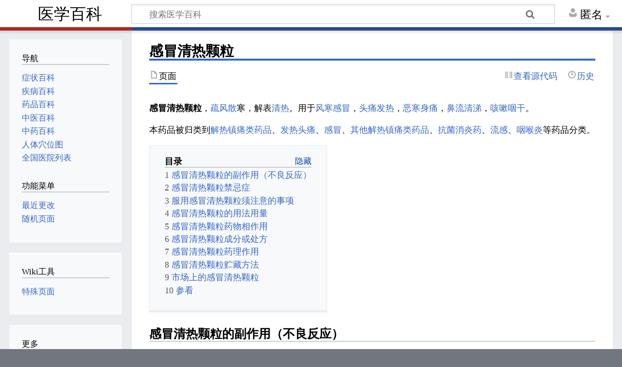

--- FILE ---
content_type: text/html; charset=UTF-8
request_url: https://www.yixue.com/%E6%84%9F%E5%86%92%E6%B8%85%E7%83%AD%E9%A2%97%E7%B2%92
body_size: 19296
content:
<!DOCTYPE html>
<html class="client-nojs" lang="zh-Hans-CN" dir="ltr">
<head>
<meta charset="UTF-8"/>
<title>感冒清热颗粒_感冒清热颗粒说明书_感冒清热颗粒的作用_感冒清热颗粒副作用_感冒清热颗粒是什么_医学百科 - 医学百科</title>
<script>document.documentElement.className="client-js";RLCONF={"wgBreakFrames":!1,"wgSeparatorTransformTable":["",""],"wgDigitTransformTable":["",""],"wgDefaultDateFormat":"zh","wgMonthNames":["","1月","2月","3月","4月","5月","6月","7月","8月","9月","10月","11月","12月"],"wgRequestId":"273178d213881b7951fed742","wgCSPNonce":!1,"wgCanonicalNamespace":"","wgCanonicalSpecialPageName":!1,"wgNamespaceNumber":0,"wgPageName":"感冒清热颗粒","wgTitle":"感冒清热颗粒","wgCurRevisionId":309298,"wgRevisionId":309298,"wgArticleId":40744,"wgIsArticle":!0,"wgIsRedirect":!1,"wgAction":"view","wgUserName":null,"wgUserGroups":["*"],"wgCategories":["调用重复模板参数的页面","药品","中国国家基本药物目录2018版入选药品"],"wgPageContentLanguage":"zh-cn","wgPageContentModel":"wikitext","wgRelevantPageName":"感冒清热颗粒","wgRelevantArticleId":40744,"wgIsProbablyEditable":!1,"wgRelevantPageIsProbablyEditable":!1,"wgRestrictionEdit":[],
"wgRestrictionMove":[],"wgMediaViewerOnClick":!0,"wgMediaViewerEnabledByDefault":!0,"wgVisualEditor":{"pageLanguageCode":"zh-Hans-CN","pageLanguageDir":"ltr","pageVariantFallbacks":"zh-cn"},"simpleBatchUploadMaxFilesPerBatch":{"*":1000},"wgEditSubmitButtonLabelPublish":!1};RLSTATE={"site.styles":"ready","noscript":"ready","user.styles":"ready","user":"ready","user.options":"loading","mediawiki.toc.styles":"ready","ext.visualEditor.desktopArticleTarget.noscript":"ready","mediawiki.skinning.content.externallinks":"ready","skins.timeless":"ready"};RLPAGEMODULES=["site","mediawiki.page.startup","mediawiki.page.ready","mediawiki.toc","ext.visualEditor.desktopArticleTarget.init","ext.visualEditor.targetLoader","skins.timeless.js","skins.timeless.mobile"];</script>
<script>(RLQ=window.RLQ||[]).push(function(){mw.loader.implement("user.options@1hzgi",function($,jQuery,require,module){/*@nomin*/mw.user.tokens.set({"patrolToken":"+\\","watchToken":"+\\","csrfToken":"+\\"});mw.user.options.set({"variant":"zh-cn"});
});});</script>
<link rel="stylesheet" href="/load.php?lang=zh-cn&amp;modules=ext.visualEditor.desktopArticleTarget.noscript%7Cmediawiki.skinning.content.externallinks%7Cmediawiki.toc.styles%7Cskins.timeless&amp;only=styles&amp;skin=timeless"/>
<script async="" src="/load.php?lang=zh-cn&amp;modules=startup&amp;only=scripts&amp;raw=1&amp;skin=timeless"></script>
<!--[if IE]><link rel="stylesheet" href="/skins/Timeless/resources/IE9fixes.css?ffe73" media="screen"/><![endif]-->
<meta name="ResourceLoaderDynamicStyles" content=""/>
<link rel="stylesheet" href="/load.php?lang=zh-cn&amp;modules=site.styles&amp;only=styles&amp;skin=timeless"/>
<meta name="generator" content="MediaWiki 1.35.1"/>
<meta name="keywords" content="感冒清热颗粒,感冒清热颗粒说明书,感冒清热颗粒作用,感冒清热颗粒副作用,感冒清热颗粒主治,药品,解热镇痛类药品,发热头痛,感冒,其他解热镇痛类药品,抗菌消炎药,流感,咽喉炎"/>
<meta name="description" content="医学百科感冒清热颗粒条目介绍感冒清热颗粒的功效作用，感冒清热颗粒的副作用和服用方法等。感冒清热颗粒，疏风散寒，解表清热。用于风寒感冒，头痛发热，恶寒身痛，鼻流清涕，咳..."/>
<meta name="viewport" content="width=device-width, initial-scale=1.0, user-scalable=yes, minimum-scale=0.25, maximum-scale=5.0"/>
<link rel="shortcut icon" href="/favicon.ico"/>
<link rel="search" type="application/opensearchdescription+xml" href="/opensearch_desc.php" title="医学百科 (zh-cn)"/>
<link rel="EditURI" type="application/rsd+xml" href="https://www.yixue.com/api.php?action=rsd"/>
<link rel="alternate" type="application/atom+xml" title="医学百科的Atom feed" href="/index.php?title=%E7%89%B9%E6%AE%8A:%E6%9C%80%E8%BF%91%E6%9B%B4%E6%94%B9&amp;feed=atom"/>
<!--[if lt IE 9]><script src="/resources/lib/html5shiv/html5shiv.js"></script><![endif]-->
</head>
<body class="mediawiki ltr sitedir-ltr mw-hide-empty-elt ns-0 ns-subject page-感冒清热颗粒 rootpage-感冒清热颗粒 skin-timeless action-view skin-vector-legacy"><div id="mw-wrapper"><div id="mw-header-container" class="ts-container"><div id="mw-header" class="ts-inner"><div id="user-tools"><div id="personal"><h2><span>匿名</span></h2><div id="personal-inner" class="dropdown"><div role="navigation" class="mw-portlet" id="p-personal" aria-labelledby="p-personal-label"><h3 id="p-personal-label" lang="zh-Hans-CN" dir="ltr">未登录</h3><div class="mw-portlet-body"><ul lang="zh-Hans-CN" dir="ltr"><li id="pt-login"><a href="/index.php?title=%E7%89%B9%E6%AE%8A:%E7%94%A8%E6%88%B7%E7%99%BB%E5%BD%95&amp;returnto=%E6%84%9F%E5%86%92%E6%B8%85%E7%83%AD%E9%A2%97%E7%B2%92" title="我们鼓励您登录；然而，这不是强制性的[o]" accesskey="o"><span>登录</span></a></li></ul></div></div></div></div></div><div id="p-logo-text" class="mw-portlet" role="banner"><a id="p-banner" class="mw-wiki-title" href="/">医学百科</a></div><div class="mw-portlet" id="p-search"><h3 lang="zh-Hans-CN" dir="ltr"><label for="searchInput">搜索</label></h3><form action="/index.php" id="searchform"><div id="simpleSearch"><div id="searchInput-container"><input type="search" name="search" placeholder="搜索医学百科" title="搜索医学百科[f]" accesskey="f" id="searchInput"/></div><input type="hidden" value="特殊:搜索" name="title"/><input type="submit" name="fulltext" value="搜索" title="搜索含这些文字的页面" id="mw-searchButton" class="searchButton mw-fallbackSearchButton"/><input type="submit" name="go" value="前往" title="若相同标题存在，则直接前往该页面" id="searchButton" class="searchButton"/></div></form></div></div><div class="visualClear"></div></div><div id="mw-header-hack" class="color-bar"><div class="color-middle-container"><div class="color-middle"></div></div><div class="color-left"></div><div class="color-right"></div></div><div id="mw-header-nav-hack"><div class="color-bar"><div class="color-middle-container"><div class="color-middle"></div></div><div class="color-left"></div><div class="color-right"></div></div></div><div id="menus-cover"></div><div id="mw-content-container" class="ts-container"><div id="mw-content-block" class="ts-inner"><div id="mw-content-wrapper"><div id="mw-content"><div id="content" class="mw-body" role="main"><div class="mw-indicators mw-body-content">
</div>
<h1 id="firstHeading" class="firstHeading">感冒清热颗粒</h1><div id="bodyContentOuter"><div id="siteSub">来自医学百科</div><div id="mw-page-header-links"><div role="navigation" class="mw-portlet tools-inline" id="p-namespaces" aria-labelledby="p-namespaces-label"><h3 id="p-namespaces-label" lang="zh-Hans-CN" dir="ltr">名字空间</h3><div class="mw-portlet-body"><ul lang="zh-Hans-CN" dir="ltr"><li id="ca-nstab-main" class="selected"><a href="/%E6%84%9F%E5%86%92%E6%B8%85%E7%83%AD%E9%A2%97%E7%B2%92" title="查看内容页面[c]" accesskey="c"><span>页面</span></a></li></ul></div></div><div role="navigation" class="mw-portlet tools-inline" id="p-more" aria-labelledby="p-more-label"><h3 id="p-more-label" lang="zh-Hans-CN" dir="ltr">更多</h3><div class="mw-portlet-body"><ul lang="zh-Hans-CN" dir="ltr"><li id="ca-more" class="dropdown-toggle"><span>更多</span></li><li id="ca-languages" class="dropdown-toggle"><span>语言</span></li></ul></div></div><div role="navigation" class="mw-portlet tools-inline" id="p-views" aria-labelledby="p-views-label"><h3 id="p-views-label" lang="zh-Hans-CN" dir="ltr">页面选项</h3><div class="mw-portlet-body"><ul lang="zh-Hans-CN" dir="ltr"><li id="ca-view" class="selected"><a href="/%E6%84%9F%E5%86%92%E6%B8%85%E7%83%AD%E9%A2%97%E7%B2%92"><span>Read</span></a></li><li id="ca-viewsource"><a href="/index.php?title=%E6%84%9F%E5%86%92%E6%B8%85%E7%83%AD%E9%A2%97%E7%B2%92&amp;action=edit" title="本页面受到保护。您可以查看其源代码[e]" accesskey="e"><span>查看源代码</span></a></li><li id="ca-history"><a href="/index.php?title=%E6%84%9F%E5%86%92%E6%B8%85%E7%83%AD%E9%A2%97%E7%B2%92&amp;action=history" title="本页面过去的版本[h]" accesskey="h"><span>历史</span></a></li></ul></div></div></div><div class="visualClear"></div><div class="mw-body-content" id="bodyContent"><div id="contentSub"></div><div id="mw-content-text" lang="zh-Hans-CN" dir="ltr" class="mw-content-ltr"><div class="mw-parser-output"><p><b>感冒清热颗粒</b>，<a href="/%E7%96%8F%E9%A3%8E%E6%95%A3" title="疏风散">疏风散</a>寒，解表<a href="/%E6%B8%85%E7%83%AD" title="清热">清热</a>。用于<a href="/%E9%A3%8E%E5%AF%92%E6%84%9F%E5%86%92" title="风寒感冒">风寒感冒</a>，<a href="/%E5%A4%B4%E7%97%9B" title="头痛">头痛</a><a href="/%E5%8F%91%E7%83%AD" title="发热">发热</a>，<a href="/%E6%81%B6%E5%AF%92" title="恶寒">恶寒</a><a href="/%E8%BA%AB%E7%97%9B" title="身痛">身痛</a>，<a href="/%E9%BC%BB%E6%B5%81%E6%B8%85%E6%B6%95" title="鼻流清涕">鼻流清涕</a>，<a href="/%E5%92%B3%E5%97%BD" title="咳嗽">咳嗽</a><a href="/%E5%92%BD%E5%B9%B2" title="咽干">咽干</a>。
</p><p>本药品被归类到<a href="/%E8%A7%A3%E7%83%AD%E9%95%87%E7%97%9B%E7%B1%BB%E8%8D%AF%E5%93%81%E5%88%97%E8%A1%A8" title="解热镇痛类药品列表">解热镇痛类药品</a>、<a href="/%E6%B2%BB%E7%96%97%E5%8F%91%E7%83%AD%E5%A4%B4%E7%97%9B%E7%9A%84%E8%8D%AF%E5%93%81%E5%88%97%E8%A1%A8" title="治疗发热头痛的药品列表">发热头痛</a>、<a href="/%E6%B2%BB%E7%96%97%E6%84%9F%E5%86%92%E7%9A%84%E8%8D%AF%E5%93%81%E5%88%97%E8%A1%A8" title="治疗感冒的药品列表">感冒</a>、<a href="/%E5%85%B6%E5%AE%83%E8%A7%A3%E7%83%AD%E9%95%87%E7%97%9B%E7%B1%BB%E8%8D%AF%E5%93%81%E5%88%97%E8%A1%A8" title="其它解热镇痛类药品列表">其他解热镇痛类药品</a>、<a href="/%E6%8A%97%E8%8F%8C%E6%B6%88%E7%82%8E%E7%B1%BB%E8%8D%AF%E5%93%81%E5%88%97%E8%A1%A8" title="抗菌消炎类药品列表">抗菌消炎药</a>、<a href="/%E6%B2%BB%E7%96%97%E6%B5%81%E6%84%9F%E7%9A%84%E8%8D%AF%E5%93%81%E5%88%97%E8%A1%A8" title="治疗流感的药品列表">流感</a>、<a href="/%E6%B2%BB%E7%96%97%E5%92%BD%E5%96%89%E7%82%8E%E7%9A%84%E8%8D%AF%E5%93%81%E5%88%97%E8%A1%A8" title="治疗咽喉炎的药品列表">咽喉炎</a>等药品分类。
</p>
<div id="toc" class="toc" role="navigation" aria-labelledby="mw-toc-heading"><input type="checkbox" role="button" id="toctogglecheckbox" class="toctogglecheckbox" style="display:none" /><div class="toctitle" lang="zh-Hans-CN" dir="ltr"><h2 id="mw-toc-heading">目录</h2><span class="toctogglespan"><label class="toctogglelabel" for="toctogglecheckbox"></label></span></div>
<ul>
<li class="toclevel-1 tocsection-1"><a href="#.E6.84.9F.E5.86.92.E6.B8.85.E7.83.AD.E9.A2.97.E7.B2.92.E7.9A.84.E5.89.AF.E4.BD.9C.E7.94.A8.EF.BC.88.E4.B8.8D.E8.89.AF.E5.8F.8D.E5.BA.94.EF.BC.89"><span class="tocnumber">1</span> <span class="toctext">感冒清热颗粒的副作用（不良反应）</span></a></li>
<li class="toclevel-1 tocsection-2"><a href="#.E6.84.9F.E5.86.92.E6.B8.85.E7.83.AD.E9.A2.97.E7.B2.92.E7.A6.81.E5.BF.8C.E7.97.87"><span class="tocnumber">2</span> <span class="toctext">感冒清热颗粒禁忌症</span></a></li>
<li class="toclevel-1 tocsection-3"><a href="#.E6.9C.8D.E7.94.A8.E6.84.9F.E5.86.92.E6.B8.85.E7.83.AD.E9.A2.97.E7.B2.92.E9.A1.BB.E6.B3.A8.E6.84.8F.E7.9A.84.E4.BA.8B.E9.A1.B9"><span class="tocnumber">3</span> <span class="toctext">服用感冒清热颗粒须注意的事项</span></a></li>
<li class="toclevel-1 tocsection-4"><a href="#.E6.84.9F.E5.86.92.E6.B8.85.E7.83.AD.E9.A2.97.E7.B2.92.E7.9A.84.E7.94.A8.E6.B3.95.E7.94.A8.E9.87.8F"><span class="tocnumber">4</span> <span class="toctext">感冒清热颗粒的用法用量</span></a></li>
<li class="toclevel-1 tocsection-5"><a href="#.E6.84.9F.E5.86.92.E6.B8.85.E7.83.AD.E9.A2.97.E7.B2.92.E8.8D.AF.E7.89.A9.E7.9B.B8.E4.BD.9C.E7.94.A8"><span class="tocnumber">5</span> <span class="toctext">感冒清热颗粒药物相作用</span></a></li>
<li class="toclevel-1 tocsection-6"><a href="#.E6.84.9F.E5.86.92.E6.B8.85.E7.83.AD.E9.A2.97.E7.B2.92.E6.88.90.E5.88.86.E6.88.96.E5.A4.84.E6.96.B9"><span class="tocnumber">6</span> <span class="toctext">感冒清热颗粒成分或处方</span></a></li>
<li class="toclevel-1 tocsection-7"><a href="#.E6.84.9F.E5.86.92.E6.B8.85.E7.83.AD.E9.A2.97.E7.B2.92.E8.8D.AF.E7.90.86.E4.BD.9C.E7.94.A8"><span class="tocnumber">7</span> <span class="toctext">感冒清热颗粒药理作用</span></a></li>
<li class="toclevel-1 tocsection-8"><a href="#.E6.84.9F.E5.86.92.E6.B8.85.E7.83.AD.E9.A2.97.E7.B2.92.E8.B4.AE.E8.97.8F.E6.96.B9.E6.B3.95"><span class="tocnumber">8</span> <span class="toctext">感冒清热颗粒贮藏方法</span></a></li>
<li class="toclevel-1 tocsection-9"><a href="#.E5.B8.82.E5.9C.BA.E4.B8.8A.E7.9A.84.E6.84.9F.E5.86.92.E6.B8.85.E7.83.AD.E9.A2.97.E7.B2.92"><span class="tocnumber">9</span> <span class="toctext">市场上的感冒清热颗粒</span></a></li>
<li class="toclevel-1 tocsection-10"><a href="#.E5.8F.82.E7.9C.8B"><span class="tocnumber">10</span> <span class="toctext">参看</span></a></li>
</ul>
</div>

<h2><span id="感冒清热颗粒的副作用（不良反应）"></span><span class="mw-headline" id=".E6.84.9F.E5.86.92.E6.B8.85.E7.83.AD.E9.A2.97.E7.B2.92.E7.9A.84.E5.89.AF.E4.BD.9C.E7.94.A8.EF.BC.88.E4.B8.8D.E8.89.AF.E5.8F.8D.E5.BA.94.EF.BC.89">感冒清热颗粒的副作用（不良反应）</span></h2>
<p>可能引起发生<a href="/%E8%8D%AF%E7%96%B9" title="药疹">药疹</a>。
</p>
<h2><span id="感冒清热颗粒禁忌症"></span><span class="mw-headline" id=".E6.84.9F.E5.86.92.E6.B8.85.E7.83.AD.E9.A2.97.E7.B2.92.E7.A6.81.E5.BF.8C.E7.97.87">感冒清热颗粒禁忌症</span></h2>
<p><a href="/%E9%A3%8E%E7%83%AD%E6%84%9F%E5%86%92" title="风热感冒">风热感冒</a>表现为<a href="/%E5%8F%91%E7%83%AD" title="发热">发热</a>明显，微<a href="/%E6%81%B6%E9%A3%8E" title="恶风">恶风</a>，有汗，<a href="/%E5%8F%A3%E6%B8%B4" title="口渴">口渴</a>，<a href="/%E9%BC%BB%E6%B5%81%E6%B5%8A%E6%B6%95" title="鼻流浊涕">鼻流浊涕</a>，<a href="/%E5%92%BD%E5%96%89%E8%82%BF%E7%97%9B" title="咽喉肿痛">咽喉肿痛</a>，咳吐黄痰者禁用。
</p>
<h2><span id="服用感冒清热颗粒须注意的事项"></span><span class="mw-headline" id=".E6.9C.8D.E7.94.A8.E6.84.9F.E5.86.92.E6.B8.85.E7.83.AD.E9.A2.97.E7.B2.92.E9.A1.BB.E6.B3.A8.E6.84.8F.E7.9A.84.E4.BA.8B.E9.A1.B9">服用感冒清热颗粒须注意的事项</span></h2>
<p>1 忌烟、酒及辛辣、生冷、油腻食物。
</p><p>2 不宜在服药期间同时服用<a href="/%E6%BB%8B%E8%A1%A5" title="滋补">滋补</a>性<a href="/%E4%B8%AD%E8%8D%AF" title="中药">中药</a>。
</p><p>3 有<a href="/%E9%AB%98%E8%A1%80%E5%8E%8B" title="高血压">高血压</a>、<a href="/%E5%BF%83%E8%84%8F%E7%97%85" title="心脏病">心脏病</a>、<a href="/%E8%82%9D%E7%97%85" title="肝病">肝病</a>、<a href="/%E7%B3%96%E5%B0%BF%E7%97%85" title="糖尿病">糖尿病</a>、<a href="/%E8%82%BE%E7%97%85" title="肾病">肾病</a>等<a href="/%E6%85%A2%E6%80%A7%E7%97%85" title="慢性病">慢性病</a>严重者应在医师指导下服用。
</p><p>4 儿童、孕妇、<a href="/%E5%93%BA%E4%B9%B3%E6%9C%9F" title="哺乳期">哺乳期</a>妇女、年老体弱者应在医师指导下服用。
</p><p>5 <a href="/%E5%8F%91%E7%83%AD" title="发热">发热</a><a href="/%E4%BD%93%E6%B8%A9" title="体温">体温</a>超过38.5℃的患者，应去医院就诊。
</p><p>6 服药3天症状无缓解，应去医院就诊。
</p><p>7 对本品<a href="/%E8%BF%87%E6%95%8F" class="mw-redirect" title="过敏">过敏</a>者禁用，<a href="/%E8%BF%87%E6%95%8F%E4%BD%93%E8%B4%A8" title="过敏体质">过敏体质</a>者慎用。
</p><p>8 本品性状发生改变时禁止使用
</p>
<h2><span id="感冒清热颗粒的用法用量"></span><span class="mw-headline" id=".E6.84.9F.E5.86.92.E6.B8.85.E7.83.AD.E9.A2.97.E7.B2.92.E7.9A.84.E7.94.A8.E6.B3.95.E7.94.A8.E9.87.8F">感冒清热颗粒的用法用量</span></h2>
<p>注意：同种药品可由于不同的包装规格有不同的用法或用量。本文只供参考。如果不确定，请参看药品随带的说明书或向医生询问。
</p><p>开水<a href="/%E5%86%B2%E6%9C%8D" title="冲服">冲服</a>，一次1袋(12克)，一日2次。
</p>
<h2><span id="感冒清热颗粒药物相作用"></span><span class="mw-headline" id=".E6.84.9F.E5.86.92.E6.B8.85.E7.83.AD.E9.A2.97.E7.B2.92.E8.8D.AF.E7.89.A9.E7.9B.B8.E4.BD.9C.E7.94.A8">感冒清热颗粒药物相作用</span></h2>
<p>1不宜与<a href="/%E7%8E%AF%E5%AD%A2%E7%B4%A0A" title="环孢素A">环孢素A</a>同用，可能引起环孢素A<a href="/%E8%A1%80%E8%8D%AF%E6%B5%93%E5%BA%A6" title="血药浓度">血药浓度</a>升高。
</p><p>2不宜在服药期间同时服用<a href="/%E6%BB%8B%E8%A1%A5" title="滋补">滋补</a>性<a href="/%E4%B8%AD%E6%88%90%E8%8D%AF" title="中成药">中成药</a>。
</p><p>3如与其他药物同时使用可能会发生<a href="/%E8%8D%AF%E7%89%A9%E7%9B%B8%E4%BA%92%E4%BD%9C%E7%94%A8" title="药物相互作用">药物相互作用</a>，详情请咨询医师或药师
</p>
<h2><span id="感冒清热颗粒成分或处方"></span><span class="mw-headline" id=".E6.84.9F.E5.86.92.E6.B8.85.E7.83.AD.E9.A2.97.E7.B2.92.E6.88.90.E5.88.86.E6.88.96.E5.A4.84.E6.96.B9">感冒清热颗粒成分或处方</span></h2>
<p><a href="/%E8%8D%86%E8%8A%A5%E7%A9%97" title="荆芥穗">荆芥穗</a>、<a href="/%E8%96%84%E8%8D%B7" title="薄荷">薄荷</a>、<a href="/%E9%98%B2%E9%A3%8E" title="防风">防风</a>、<a href="/%E6%9F%B4%E8%83%A1" title="柴胡">柴胡</a>、<a href="/%E7%B4%AB%E8%8B%8F%E5%8F%B6" title="紫苏叶">紫苏叶</a>、<a href="/%E8%91%9B%E6%A0%B9" title="葛根">葛根</a>、<a href="/%E6%A1%94%E6%A2%97" title="桔梗">桔梗</a>、<a href="/%E8%8B%A6%E6%9D%8F%E4%BB%81" title="苦杏仁">苦杏仁</a>、<a href="/%E7%99%BD%E8%8A%B7" title="白芷">白芷</a>、<a href="/%E8%8B%A6%E5%9C%B0%E4%B8%81" title="苦地丁">苦地丁</a>、<a href="/%E8%8A%A6%E6%A0%B9" title="芦根">芦根</a>。辅料为<a href="/%E8%94%97%E7%B3%96" title="蔗糖">蔗糖</a>、<a href="/%E7%B3%8A%E7%B2%BE" title="糊精">糊精</a>。
</p>
<h2><span id="感冒清热颗粒药理作用"></span><span class="mw-headline" id=".E6.84.9F.E5.86.92.E6.B8.85.E7.83.AD.E9.A2.97.E7.B2.92.E8.8D.AF.E7.90.86.E4.BD.9C.E7.94.A8">感冒清热颗粒药理作用</span></h2>
<p>现代药理研究证明，<a href="/%E8%8D%86%E8%8A%A5" title="荆芥">荆芥</a>具有<a href="/%E8%A7%A3%E7%83%AD" title="解热">解热</a>、<a href="/%E9%95%87%E7%97%9B" title="镇痛">镇痛</a>、抗炎、<a href="/%E5%8F%91%E6%B1%97" title="发汗">发汗</a>、抗<a href="/%E7%97%85%E5%8E%9F%E5%BE%AE%E7%94%9F%E7%89%A9" title="病原微生物">病原微生物</a>等作用：<a href="/%E9%98%B2%E9%A3%8E" title="防风">防风</a>有解热、抗炎、镇痛、抗<a href="/%E6%83%8A%E5%8E%A5" title="惊厥">惊厥</a>作用;<a href="/%E7%B4%AB%E8%8B%8F" title="紫苏">紫苏</a>有解热、<a href="/%E6%8A%91%E8%8F%8C" title="抑菌">抑菌</a><a href="/%E5%92%8C%E7%BC%93" title="和缓">和缓</a>解<a href="/%E6%94%AF%E6%B0%94%E7%AE%A1%E7%97%89%E6%8C%9B" title="支气管痉挛">支气管痉挛</a>作用;<a href="/%E7%99%BD%E8%8A%B7" title="白芷">白芷</a>有抑制<a href="/%E7%BB%86%E8%8F%8C" title="细菌">细菌</a>和<a href="/%E7%9C%9F%E8%8F%8C" title="真菌">真菌</a>的作用;<a href="/%E6%9F%B4%E8%83%A1" title="柴胡">柴胡</a>有解热作用;<a href="/%E8%96%84%E8%8D%B7" title="薄荷">薄荷</a>有<a href="/%E6%8A%97%E8%8F%8C" title="抗菌">抗菌</a>、<a href="/%E7%A5%9B%E7%97%B0" class="mw-redirect" title="祛痰">祛痰</a>、稀释痰液作用;<a href="/%E8%91%9B%E6%A0%B9" title="葛根">葛根</a>有抗炎、解热、<a href="/%E8%A7%A3%E7%97%89" title="解痉">解痉</a>作用;<a href="/%E8%8A%A6%E6%A0%B9" title="芦根">芦根</a>有<a href="/%E9%95%87%E5%92%B3" class="mw-redirect" title="镇咳">镇咳</a>、<a href="/%E9%95%87%E9%9D%99" title="镇静">镇静</a>、提高抗病力的作用;<a href="/%E5%9C%B0%E4%B8%81" title="地丁">地丁</a>有解热、<a href="/%E6%B6%88%E7%82%8E" title="消炎">消炎</a>、<a href="/%E6%B6%88%E8%82%BF" title="消肿">消肿</a>作用;<a href="/%E6%A1%94%E6%A2%97" title="桔梗">桔梗</a>有祛痰、镇咳、解痉、镇痛等作用;<a href="/%E8%8B%A6%E6%9D%8F%E4%BB%81" title="苦杏仁">苦杏仁</a>有<a href="/index.php?title=%E6%AD%A2%E5%92%B3%E5%B9%B3%E5%96%98&amp;action=edit&amp;redlink=1" class="new" title="止咳平喘（页面不存在）">止咳平喘</a>作用、抗炎镇痛作用。
</p>
<h2><span id="感冒清热颗粒贮藏方法"></span><span class="mw-headline" id=".E6.84.9F.E5.86.92.E6.B8.85.E7.83.AD.E9.A2.97.E7.B2.92.E8.B4.AE.E8.97.8F.E6.96.B9.E6.B3.95">感冒清热颗粒贮藏方法</span></h2>
<p>密封
</p>
<h2><span id="市场上的感冒清热颗粒"></span><span class="mw-headline" id=".E5.B8.82.E5.9C.BA.E4.B8.8A.E7.9A.84.E6.84.9F.E5.86.92.E6.B8.85.E7.83.AD.E9.A2.97.E7.B2.92">市场上的感冒清热颗粒</span></h2>
<ul><li><b>感冒清热颗粒</b>
<ul><li>生产企业：<a href="/%E5%8C%97%E4%BA%AC%E5%90%8C%E4%BB%81%E5%A0%82%E7%A7%91%E6%8A%80%E5%8F%91%E5%B1%95%E8%82%A1%E4%BB%BD%E6%9C%89%E9%99%90%E5%85%AC%E5%8F%B8%E5%88%B6%E8%8D%AF%E5%8E%82" title="北京同仁堂科技发展股份有限公司制药厂">北京同仁堂科技发展股份有限公司制药厂</a></li>
<li>批准字号：国药准字Z11020361</li>
<li>包装规格：每袋装6克</li></ul></li>
<li><b>感冒清热颗粒</b>
<ul><li>生产企业：<a href="/%E6%B5%99%E6%B1%9F%E7%BB%B4%E5%BA%B7%E8%8D%AF%E4%B8%9A%E6%9C%89%E9%99%90%E5%85%AC%E5%8F%B8" title="浙江维康药业有限公司">浙江维康药业有限公司</a></li>
<li>批准字号：国药准字Z20055064</li>
<li>包装规格：每袋装12g</li></ul></li>
<li><b>感冒清热颗粒</b>
<ul><li>生产企业：<a href="/%E5%8D%97%E5%AE%81%E5%B8%82%E7%BB%B4%E5%A8%81%E5%88%B6%E8%8D%AF%E6%9C%89%E9%99%90%E5%85%AC%E5%8F%B8" title="南宁市维威制药有限公司">南宁市维威制药有限公司</a></li>
<li>批准字号：国药准字Z45022098</li>
<li>包装规格：12g*10袋。</li></ul></li>
<li><b>感冒清热颗粒</b>
<ul><li>生产企业：<a href="/%E9%9D%92%E6%B5%B7%E5%AE%9D%E9%89%B4%E5%A0%82%E5%9B%BD%E8%8D%AF%E6%9C%89%E9%99%90%E5%85%AC%E5%8F%B8" title="青海宝鉴堂国药有限公司">青海宝鉴堂国药有限公司</a></li>
<li>批准字号：国药准字Z63020280</li>
<li>包装规格：12g*10袋。</li></ul></li>
<li><b>感冒清热颗粒</b>
<ul><li>生产企业：<a href="/%E4%BF%AE%E6%AD%A3%E8%8D%AF%E4%B8%9A%E9%9B%86%E5%9B%A2%E8%82%A1%E4%BB%BD%E6%9C%89%E9%99%90%E5%85%AC%E5%8F%B8" title="修正药业集团股份有限公司">修正药业集团股份有限公司</a></li>
<li>批准字号：国药准字Z22020826</li>
<li>包装规格：12g</li></ul></li>
<li><b>感冒清热颗粒</b>
<ul><li>生产企业：<a href="/%E7%9F%B3%E5%AE%B6%E5%BA%84%E7%A5%9E%E5%A8%81%E8%8D%AF%E4%B8%9A%E6%9C%89%E9%99%90%E5%85%AC%E5%8F%B8" title="石家庄神威药业有限公司">石家庄神威药业有限公司</a></li>
<li>批准字号：国药准字Z13020800</li>
<li>包装规格：每袋装6克（无<a href="/%E8%94%97%E7%B3%96" title="蔗糖">蔗糖</a>）</li></ul></li>
<li><b>感冒清热颗粒</b>
<ul><li>生产企业：<a href="/%E5%B9%BF%E5%B7%9E%E7%99%BD%E4%BA%91%E5%B1%B1%E5%92%8C%E8%AE%B0%E9%BB%84%E5%9F%94%E4%B8%AD%E8%8D%AF%E6%9C%89%E9%99%90%E5%85%AC%E5%8F%B8" title="广州白云山和记黄埔中药有限公司">广州白云山和记黄埔中药有限公司</a></li>
<li>批准字号：国药准字Z44023487</li>
<li>包装规格：每袋装12克</li></ul></li>
<li><b>感冒清热颗粒</b>
<ul><li>生产企业：<a href="/%E5%A4%AA%E6%9E%81%E9%9B%86%E5%9B%A2%E9%87%8D%E5%BA%86%E4%B8%AD%E8%8D%AF%E4%BA%8C%E5%8E%82" title="太极集团重庆中药二厂">太极集团重庆中药二厂</a></li>
<li>批准字号：国药准字Z50020378</li>
<li>包装规格：每袋装12克</li></ul></li>
<li><b>感冒清热颗粒</b>
<ul><li>生产企业：<a href="/%E5%8C%97%E4%BA%AC%E5%BA%B7%E7%9A%84%E8%8D%AF%E4%B8%9A%E6%9C%89%E9%99%90%E5%85%AC%E5%8F%B8" title="北京康的药业有限公司">北京康的药业有限公司</a></li>
<li>批准字号：国药准字Z11020710</li>
<li>包装规格：12g</li></ul></li>
<li><b>感冒清热颗粒</b>
<ul><li>生产企业：<a href="/%E5%B1%B1%E4%B8%9C%E5%87%A4%E5%87%B0%E5%88%B6%E8%8D%AF%E8%82%A1%E4%BB%BD%E6%9C%89%E9%99%90%E5%85%AC%E5%8F%B8" title="山东凤凰制药股份有限公司">山东凤凰制药股份有限公司</a></li>
<li>批准字号：国药准字Z19993051</li>
<li>包装规格：12g</li></ul></li>
<li><b>感冒清热颗粒</b>
<ul><li>生产企业：<a href="/%E8%BF%AA%E6%B2%99%E8%8D%AF%E4%B8%9A%E9%9B%86%E5%9B%A2" title="迪沙药业集团">迪沙药业集团</a></li>
<li>批准字号：国药准字Z20063214</li></ul></li></ul>
<h2><span id="参看"></span><span class="mw-headline" id=".E5.8F.82.E7.9C.8B">参看</span></h2>
<ul><li><a href="/%E8%A7%A3%E7%83%AD%E9%95%87%E7%97%9B%E7%B1%BB%E8%8D%AF%E5%93%81%E5%88%97%E8%A1%A8" title="解热镇痛类药品列表">解热镇痛类药品列表</a></li>
<li><a href="/%E6%B2%BB%E7%96%97%E5%8F%91%E7%83%AD%E5%A4%B4%E7%97%9B%E7%9A%84%E8%8D%AF%E5%93%81%E5%88%97%E8%A1%A8" title="治疗发热头痛的药品列表">治疗发热头痛的药品列表</a></li>
<li><a href="/%E6%B2%BB%E7%96%97%E6%84%9F%E5%86%92%E7%9A%84%E8%8D%AF%E5%93%81%E5%88%97%E8%A1%A8" title="治疗感冒的药品列表">治疗感冒的药品列表</a></li>
<li><a href="/%E5%85%B6%E5%AE%83%E8%A7%A3%E7%83%AD%E9%95%87%E7%97%9B%E7%B1%BB%E8%8D%AF%E5%93%81%E5%88%97%E8%A1%A8" title="其它解热镇痛类药品列表">其它解热镇痛类药品列表</a></li>
<li><a href="/%E6%8A%97%E8%8F%8C%E6%B6%88%E7%82%8E%E7%B1%BB%E8%8D%AF%E5%93%81%E5%88%97%E8%A1%A8" title="抗菌消炎类药品列表">抗菌消炎类药品列表</a></li>
<li><a href="/%E6%B2%BB%E7%96%97%E6%B5%81%E6%84%9F%E7%9A%84%E8%8D%AF%E5%93%81%E5%88%97%E8%A1%A8" title="治疗流感的药品列表">治疗流感的药品列表</a></li>
<li><a href="/%E6%B2%BB%E7%96%97%E5%92%BD%E5%96%89%E7%82%8E%E7%9A%84%E8%8D%AF%E5%93%81%E5%88%97%E8%A1%A8" title="治疗咽喉炎的药品列表">治疗咽喉炎的药品列表</a></li></ul>
<table cellspacing="0" class="navbox" style="border-spacing:0;;"><tbody><tr><td style="padding:2px;"><table cellspacing="0" class="nowraplinks collapsible uncollapsed navbox-inner" style="border-spacing:0;background:transparent;color:inherit;;"><tbody><tr><th scope="col" style=";" class="navbox-title" colspan="2"><div class="" style="font-size:110%;">
<a href="/%E8%8D%AF%E5%93%81" title="药品">药品百科</a></div></th></tr><tr style="height:2px;"><td></td></tr><tr><td class="navbox-abovebelow" style=";" colspan="2"><div>
<a href="/%E5%A6%82%E4%BD%95%E8%AF%BB%E6%87%82%E8%8D%AF%E5%93%81%E8%AF%B4%E6%98%8E%E4%B9%A6" title="如何读懂药品说明书">如何读懂药品说明书</a> - <a href="/%E8%8D%AF%E5%93%81%E9%80%9A%E7%94%A8%E5%90%8D" title="药品通用名">通用名</a>和<a href="/%E8%8D%AF%E5%93%81%E7%9A%84%E5%95%86%E5%93%81%E5%90%8D" title="药品的商品名">商品名</a> - <a href="/%E9%9D%9E%E5%A4%84%E6%96%B9%E8%8D%AF" title="非处方药">OTC</a> - <a href="/%E4%B8%AD%E8%8D%AF" title="中药">中药百科</a> - <a href="/18%E7%B1%BB%E5%B8%B8%E7%94%A8%E6%80%A5%E6%95%91%E8%8D%AF%E5%93%81" title="18类常用急救药品">18类常用急救药品</a></div></td></tr><tr style="height:2px;"><td></td></tr><tr><th scope="row" class="navbox-group" style=";;"><a href="/%E6%8A%97%E8%8F%8C%E6%B6%88%E7%82%8E%E7%B1%BB%E8%8D%AF%E5%93%81%E5%88%97%E8%A1%A8" title="抗菌消炎类药品列表">杀菌消炎药</a></th><td style="text-align:left;border-left-width:2px;border-left-style:solid;width:100%;padding:0px;;;" class="navbox-list navbox-odd hlist"><div style="padding:0em 0.25em">
</div><table cellspacing="0" class="nowraplinks navbox-subgroup" style="border-spacing:0;;;;"><tbody><tr><th scope="row" class="navbox-group" style=";padding-left:0em;padding-right:0em;;"><div style="padding:0em 0.75em;"><a href="/%E6%8A%97%E7%94%9F%E7%B4%A0" title="抗生素">抗生素</a>等<br />抗感染药</div></th><td style="text-align:left;border-left-width:2px;border-left-style:solid;width:100%;padding:0px;;;" class="navbox-list navbox-even"><div style="padding:0em 0.25em">
</div><table cellspacing="0" class="nowraplinks navbox-subgroup" style="border-spacing:0;;;;"><tbody><tr><th scope="row" class="navbox-group" style=";padding-left:0em;padding-right:0em;;"><div style="padding:0em 0.75em;"><a href="/%CE%92-%E5%86%85%E9%85%B0%E8%83%BA%E7%B1%BB%E6%8A%97%E7%94%9F%E7%B4%A0" title="Β-内酰胺类抗生素">β-内酰胺类</a></div></th><td style="text-align:left;border-left-width:2px;border-left-style:solid;width:100%;padding:0px;;;" class="navbox-list navbox-odd"><div style="padding:0em 0.25em">
<ul><li><a href="/%E9%9D%92%E9%9C%89%E7%B4%A0%E7%B1%BB%E8%8D%AF%E7%89%A9" title="青霉素类药物">青霉素类</a></li>
<li><a href="/%E5%A4%B4%E5%AD%A2%E8%8F%8C%E7%B4%A0%E7%B1%BB%E8%8D%AF%E7%89%A9" title="头孢菌素类药物">头孢菌素类</a></li>
<li><a href="/%E5%A4%B4%E9%9C%89%E7%B4%A0%E7%B1%BB%E6%8A%97%E7%94%9F%E7%B4%A0" title="头霉素类抗生素">头霉素类</a></li>
<li><a href="/%E5%8D%95%E7%8E%AF%CE%B2-%E5%86%85%E9%85%B0%E8%83%BA%E7%B1%BB%E6%8A%97%E7%94%9F%E7%B4%A0" title="单环β-内酰胺类抗生素">单环β-内酰胺类</a></li>
<li><a href="/%E7%A2%B3%E9%9D%92%E9%9C%89%E7%83%AF%E7%B1%BB%E6%8A%97%E7%94%9F%E7%B4%A0" title="碳青霉烯类抗生素">碳青霉烯类</a></li>
<li><a href="/%E6%B0%A7%E5%A4%B4%E5%AD%A2%E7%83%AF%E7%B1%BB%E6%8A%97%E7%94%9F%E7%B4%A0" title="氧头孢烯类抗生素">氧头孢烯类</a></li>
<li><a href="/%CE%92-%E5%86%85%E9%85%B0%E8%83%BA%E9%85%B6%E6%8A%91%E5%88%B6%E5%89%82" title="Β-内酰胺酶抑制剂">β-内酰胺酶抑制剂及其复方制剂</a></li></ul></div></td></tr><tr style="height:2px"><td></td></tr><tr><th scope="row" class="navbox-group" style=";padding-left:0em;padding-right:0em;;"><div style="padding:0em 0.75em;">其它抗生素</div></th><td style="text-align:left;border-left-width:2px;border-left-style:solid;width:100%;padding:0px;;;" class="navbox-list navbox-even"><div style="padding:0em 0.25em">
<li><a href="/%E6%B0%A8%E5%9F%BA%E7%B3%96%E8%8B%B7%E7%B1%BB%E6%8A%97%E7%94%9F%E7%B4%A0" title="氨基糖苷类抗生素">氨基糖苷类</a></li>
<li><a href="/%E5%A4%A7%E7%8E%AF%E5%86%85%E9%85%AF%E7%B1%BB%E6%8A%97%E7%94%9F%E7%B4%A0" title="大环内酯类抗生素">大环内酯类</a></li>
<li><a href="/%E5%A4%9A%E8%82%BD%E7%B1%BB%E6%8A%97%E7%94%9F%E7%B4%A0" title="多肽类抗生素">多肽类</a>（<a href="/%E7%B3%96%E8%82%BD%E7%B1%BB%E6%8A%97%E7%94%9F%E7%B4%A0" title="糖肽类抗生素">糖肽类</a>、<a href="/%E5%A4%9A%E7%B2%98%E8%8F%8C%E7%B4%A0%E7%B1%BB%E6%8A%97%E7%94%9F%E7%B4%A0" title="多粘菌素类抗生素">多粘菌素类</a>、<a href="/%E6%9D%86%E8%8F%8C%E8%82%BD" title="杆菌肽">杆菌肽</a>）</li>
<li><a href="/%E6%9E%97%E5%8F%AF%E9%85%B0%E8%83%BA%E7%B1%BB%E6%8A%97%E7%94%9F%E7%B4%A0" title="林可酰胺类抗生素">林可酰胺类</a></li>
<li><a href="/%E5%9B%9B%E7%8E%AF%E7%B4%A0%E7%B1%BB%E6%8A%97%E7%94%9F%E7%B4%A0" title="四环素类抗生素">四环素类</a></li>
<li><a href="/%E9%85%B0%E8%83%BA%E9%86%87%E7%B1%BB%E6%8A%97%E7%94%9F%E7%B4%A0" title="酰胺醇类抗生素">酰胺醇类</a>（氯霉素类）</li>
<li><a href="/%E5%88%A9%E7%A6%8F%E9%9C%89%E7%B4%A0%E7%B1%BB%E6%8A%97%E7%94%9F%E7%B4%A0" title="利福霉素类抗生素">利福霉素类</a></li></div></td></tr><tr style="height:2px"><td></td></tr><tr><th scope="row" class="navbox-group" style=";padding-left:0em;padding-right:0em;;"><div style="padding:0em 0.75em;"><a href="/%E5%90%88%E6%88%90%E6%8A%97%E8%8F%8C%E8%8D%AF" title="合成抗菌药">合成抗菌药</a></div></th><td style="text-align:left;border-left-width:2px;border-left-style:solid;width:100%;padding:0px;;;" class="navbox-list navbox-odd"><div style="padding:0em 0.25em">
<li><a href="/%E5%96%B9%E8%AF%BA%E9%85%AE%E7%B1%BB%E8%8D%AF%E7%89%A9" title="喹诺酮类药物">喹诺酮类</a></li>
<li><a href="/%E7%A3%BA%E8%83%BA%E7%B1%BB%E6%8A%97%E8%8F%8C%E8%8D%AF%E7%89%A9" title="磺胺类抗菌药物">磺胺类</a></li>
<li><a href="/%E7%A1%9D%E5%9F%BA%E5%92%AA%E5%94%91%E7%B1%BB%E6%8A%97%E8%8F%8C%E8%8D%AF%E7%89%A9" title="硝基咪唑类抗菌药物">硝基咪唑类</a></li>
<li><a href="/%E5%91%8B%E5%96%83%E7%B1%BB%E8%8D%AF%E7%89%A9" title="呋喃类药物">呋喃类</a></li>
<li><a href="/%E7%94%B2%E6%B0%A7%E8%8B%84%E5%95%B6" title="甲氧苄啶">甲氧苄啶</a></li>
<li><a href="/%E5%99%81%E5%94%91%E7%83%B7%E9%85%AE%E7%B1%BB%E6%8A%97%E8%8F%8C%E8%8D%AF%E7%89%A9" title="噁唑烷酮类抗菌药物">噁唑烷酮类</a></li></div></td></tr><tr style="height:2px"><td></td></tr><tr><th scope="row" class="navbox-group" style=";padding-left:0em;padding-right:0em;;"><div style="padding:0em 0.75em;">其它</div></th><td style="text-align:left;border-left-width:2px;border-left-style:solid;width:100%;padding:0px;;;" class="navbox-list navbox-even"><div style="padding:0em 0.25em">
<li><a href="/%E6%8A%97%E7%9C%9F%E8%8F%8C%E8%8D%AF%E7%89%A9" title="抗真菌药物">抗真菌药物</a></li>
<li><a href="/%E6%8A%97%E7%BB%93%E6%A0%B8%E7%97%85%E8%8D%AF%E7%89%A9" class="mw-redirect" title="抗结核病药物">抗结核病药物</a></li>
<li><a href="/%E6%8A%97%E9%BA%BB%E9%A3%8E%E7%97%85%E8%8D%AF" class="mw-redirect" title="抗麻风病药">抗麻风病药</a></li>
<li><a href="/%E6%8A%97%E7%97%85%E6%AF%92%E8%8D%AF%E7%89%A9" title="抗病毒药物">抗病毒药物</a></li>
<li><a href="/%E6%B2%BB%E7%96%97%E5%AF%84%E7%94%9F%E8%99%AB%E7%97%85%E7%9A%84%E8%8D%AF%E5%93%81%E5%88%97%E8%A1%A8" title="治疗寄生虫病的药品列表">抗寄生虫药</a></li></div></td></tr></tbody></table><div></div></td></tr><tr style="height:2px"><td></td></tr><tr><th scope="row" class="navbox-group" style=";padding-left:0em;padding-right:0em;;"><div style="padding:0em 0.75em;">对症</div></th><td style="text-align:left;border-left-width:2px;border-left-style:solid;width:100%;padding:0px;;;" class="navbox-list navbox-even"><div style="padding:0em 0.25em">
<li><a href="/%E6%B2%BB%E7%96%97%E5%92%BD%E5%96%89%E7%82%8E%E7%9A%84%E8%8D%AF%E5%93%81%E5%88%97%E8%A1%A8" title="治疗咽喉炎的药品列表">咽喉炎</a></li>
<li><a href="/%E6%B2%BB%E7%96%97%E8%83%83%E7%82%8E%E7%9A%84%E8%8D%AF%E5%93%81%E5%88%97%E8%A1%A8" title="治疗胃炎的药品列表">胃炎</a></li>
<li><a href="/%E6%B2%BB%E7%96%97%E6%B0%94%E7%AE%A1%E7%82%8E%E7%9A%84%E8%8D%AF%E5%93%81%E5%88%97%E8%A1%A8" title="治疗气管炎的药品列表">气管炎</a></li>
<li><a href="/%E6%B2%BB%E7%96%97%E6%89%81%E6%A1%83%E4%BD%93%E7%82%8E%E7%9A%84%E8%8D%AF%E5%93%81%E5%88%97%E8%A1%A8" title="治疗扁桃体炎的药品列表">扁桃体炎</a></li>
<li><a href="/%E6%B2%BB%E7%96%97%E6%B5%81%E6%84%9F%E7%9A%84%E8%8D%AF%E5%93%81%E5%88%97%E8%A1%A8" title="治疗流感的药品列表">流感</a></li>
<li><a href="/%E6%B2%BB%E7%96%97%E5%B8%A6%E7%8A%B6%E7%96%B1%E7%96%B9%E7%9A%84%E8%8D%AF%E5%93%81%E5%88%97%E8%A1%A8" title="治疗带状疱疹的药品列表">带状疱疹</a></li>
<li><a href="/%E6%B2%BB%E7%96%97%E5%8D%95%E7%BA%AF%E7%96%B1%E7%96%B9%E7%9A%84%E8%8D%AF%E5%93%81%E5%88%97%E8%A1%A8" title="治疗单纯疱疹的药品列表">单纯疱疹</a></li>
<li><a href="/%E6%B2%BB%E7%96%97%E8%82%BA%E7%82%8E%E7%9A%84%E8%8D%AF%E5%93%81%E5%88%97%E8%A1%A8" title="治疗肺炎的药品列表">肺炎</a></li>
<li><a href="/%E6%B2%BB%E7%96%97%E5%B0%96%E9%94%90%E6%B9%BF%E7%96%A3%E7%9A%84%E8%8D%AF%E5%93%81%E5%88%97%E8%A1%A8" title="治疗尖锐湿疣的药品列表">尖锐湿疣</a></li>
<li><a href="/%E6%B2%BB%E7%96%97%E9%9C%89%E8%8F%8C%E6%80%A7%E9%98%B4%E9%81%93%E7%82%8E%E7%9A%84%E8%8D%AF%E5%93%81%E5%88%97%E8%A1%A8" title="治疗霉菌性阴道炎的药品列表">阴道炎</a></li>
<li><a href="/%E6%B2%BB%E7%96%97%E5%B0%BF%E9%81%93%E7%82%8E%E7%9A%84%E8%8D%AF%E5%93%81%E5%88%97%E8%A1%A8" title="治疗尿道炎的药品列表">尿道炎</a></li>
<li><a href="/%E6%B2%BB%E7%96%97%E8%82%BE%E7%9B%82%E8%82%BE%E7%82%8E%E7%9A%84%E8%8D%AF%E5%93%81%E5%88%97%E8%A1%A8" title="治疗肾盂肾炎的药品列表">肾盂肾炎</a></li>
<li><a href="/%E6%B2%BB%E7%96%97%E7%97%A2%E7%96%BE%E7%9A%84%E8%8D%AF%E5%93%81%E5%88%97%E8%A1%A8" title="治疗痢疾的药品列表">痢疾</a></li>
<li><a href="/%E6%8A%97%E8%8F%8C%E6%B6%88%E7%82%8E%E7%B1%BB%E8%8D%AF%E5%93%81%E5%88%97%E8%A1%A8" title="抗菌消炎类药品列表">更多消炎药</a></li></div></td></tr></tbody></table><div></div></td></tr><tr style="height:2px"><td></td></tr><tr><th scope="row" class="navbox-group" style=";;"><a href="/%E6%B2%BB%E7%96%97%E8%82%9D%E8%83%86%E8%83%B0%E7%96%BE%E7%97%85%E7%9A%84%E8%8D%AF%E5%93%81%E5%88%97%E8%A1%A8" title="治疗肝胆胰疾病的药品列表">肝胆胰用药</a></th><td style="text-align:left;border-left-width:2px;border-left-style:solid;width:100%;padding:0px;;;" class="navbox-list navbox-even hlist"><div style="padding:0em 0.25em">
<li><a href="/%E6%B2%BB%E7%96%97%E8%82%9D%E7%82%8E%E7%9A%84%E8%8D%AF%E5%93%81%E5%88%97%E8%A1%A8" title="治疗肝炎的药品列表">肝炎</a></li>
<li><a href="/%E6%B2%BB%E7%96%97%E8%82%9D%E7%A1%AC%E5%8C%96%E7%9A%84%E8%8D%AF%E5%93%81%E5%88%97%E8%A1%A8" title="治疗肝硬化的药品列表">肝硬化</a></li>
<li><a href="/%E6%B2%BB%E7%96%97%E8%84%82%E8%82%AA%E8%82%9D%E7%9A%84%E8%8D%AF%E5%93%81%E5%88%97%E8%A1%A8" title="治疗脂肪肝的药品列表">脂肪肝</a></li>
<li><a href="/%E6%B2%BB%E7%96%97%E8%82%9D%E7%99%8C%E7%9A%84%E8%8D%AF%E5%93%81%E5%88%97%E8%A1%A8" title="治疗肝癌的药品列表">肝癌</a></li>
<li><a href="/%E6%B2%BB%E7%96%97%E9%BB%84%E7%96%B8%E7%9A%84%E8%8D%AF%E5%93%81%E5%88%97%E8%A1%A8" title="治疗黄疸的药品列表">黄疸</a></li>
<li><a href="/%E6%B2%BB%E7%96%97%E8%83%86%E7%BB%93%E7%9F%B3%E7%9A%84%E8%8D%AF%E5%93%81%E5%88%97%E8%A1%A8" title="治疗胆结石的药品列表">胆结石</a></li>
<li><a href="/%E6%B2%BB%E7%96%97%E8%83%86%E5%9B%8A%E7%82%8E%E7%9A%84%E8%8D%AF%E5%93%81%E5%88%97%E8%A1%A8" title="治疗胆囊炎的药品列表">胆囊炎</a></li>
<li><a href="/%E6%B2%BB%E7%96%97%E8%83%B0%E8%85%BA%E7%99%8C%E7%9A%84%E8%8D%AF%E5%93%81%E5%88%97%E8%A1%A8" title="治疗胰腺癌的药品列表">胰腺癌</a></li>
<li><a href="/%E6%B2%BB%E7%96%97%E8%83%B0%E8%85%BA%E7%82%8E%E7%9A%84%E8%8D%AF%E5%93%81%E5%88%97%E8%A1%A8" title="治疗胰腺炎的药品列表">胰腺炎</a></li>
<li><a href="/%E6%B2%BB%E7%96%97%E8%BD%AC%E6%B0%A8%E9%85%B6%E5%A2%9E%E9%AB%98%E7%9A%84%E8%8D%AF%E5%93%81%E5%88%97%E8%A1%A8" title="治疗转氨酶增高的药品列表">转氨酶增高</a></li>
<li><a href="/%E6%B2%BB%E7%96%97%E8%82%9D%E8%83%86%E8%83%B0%E7%96%BE%E7%97%85%E7%9A%84%E8%8D%AF%E5%93%81%E5%88%97%E8%A1%A8" title="治疗肝胆胰疾病的药品列表">更多肝胆胰用药</a></li></div></td></tr><tr style="height:2px"><td></td></tr><tr><th scope="row" class="navbox-group" style=";;"><a href="/%E6%B2%BB%E7%96%97%E8%83%83%E8%82%A0%E7%96%BE%E7%97%85%E7%9A%84%E8%8D%AF%E5%93%81%E5%88%97%E8%A1%A8" title="治疗胃肠疾病的药品列表">胃肠药</a></th><td style="text-align:left;border-left-width:2px;border-left-style:solid;width:100%;padding:0px;;;" class="navbox-list navbox-odd hlist"><div style="padding:0em 0.25em">
<li><a href="/%E6%B2%BB%E7%96%97%E8%85%B9%E7%97%9B%E5%92%8C%E8%85%B9%E6%B3%BB%E7%9A%84%E8%8D%AF%E5%93%81%E5%88%97%E8%A1%A8" title="治疗腹痛和腹泻的药品列表">腹痛、腹泻</a></li>
<li><a href="/%E6%B2%BB%E7%96%97%E6%B6%88%E5%8C%96%E4%B8%8D%E8%89%AF%E7%9A%84%E8%8D%AF%E5%93%81%E5%88%97%E8%A1%A8" title="治疗消化不良的药品列表">消化不良</a></li>
<li><a href="/%E6%B2%BB%E7%96%97%E9%A3%9F%E6%AC%B2%E4%B8%8D%E6%8C%AF%E7%9A%84%E8%8D%AF%E5%93%81%E5%88%97%E8%A1%A8" title="治疗食欲不振的药品列表">食欲不振</a></li>
<li><a href="/%E6%B2%BB%E7%96%97%E6%80%A5%E6%80%A7%E8%83%83%E7%82%8E%E6%88%96%E6%85%A2%E6%80%A7%E8%83%83%E7%82%8E%E7%9A%84%E8%8D%AF%E5%93%81%E5%88%97%E8%A1%A8" title="治疗急性胃炎或慢性胃炎的药品列表">胃炎</a></li>
<li><a href="/%E6%B2%BB%E7%96%97%E8%83%83%E5%8F%8A%E5%8D%81%E4%BA%8C%E6%8C%87%E8%82%A0%E6%BA%83%E7%96%A1%E7%9A%84%E8%8D%AF%E5%93%81%E5%88%97%E8%A1%A8" title="治疗胃及十二指肠溃疡的药品列表">肠胃溃疡</a></li>
<li><a href="/%E6%B2%BB%E7%96%97%E4%BE%BF%E7%A7%98%E7%9A%84%E8%8D%AF%E5%93%81%E5%88%97%E8%A1%A8" title="治疗便秘的药品列表">便秘</a></li>
<li><a href="/%E6%B2%BB%E7%96%97%E4%BE%BF%E8%A1%80%E7%9A%84%E8%8D%AF%E5%93%81%E5%88%97%E8%A1%A8" title="治疗便血的药品列表">便血</a></li>
<li><a href="/%E6%B2%BB%E7%96%97%E5%91%95%E8%A1%80%E7%9A%84%E8%8D%AF%E5%93%81%E5%88%97%E8%A1%A8" title="治疗呕血的药品列表">呕血</a></li>
<li><a href="/%E6%B2%BB%E7%96%97%E6%81%B6%E5%BF%83%E5%92%8C%E5%91%95%E5%90%90%E7%9A%84%E8%8D%AF%E5%93%81%E5%88%97%E8%A1%A8" title="治疗恶心和呕吐的药品列表">恶心呕吐</a></li>
<li><a href="/%E6%B2%BB%E7%96%97%E8%BF%94%E9%85%B8%E5%92%8C%E6%89%93%E5%97%9D%E7%9A%84%E8%8D%AF%E5%93%81%E5%88%97%E8%A1%A8" title="治疗返酸和打嗝的药品列表">返酸打嗝</a></li>
<li><a href="/%E6%B2%BB%E7%96%97%E7%BB%93%E8%82%A0%E7%99%8C%E7%9A%84%E8%8D%AF%E5%93%81%E5%88%97%E8%A1%A8" title="治疗结肠癌的药品列表">结肠癌</a></li>
<li><a href="/%E6%B2%BB%E7%96%97%E9%A3%9F%E9%81%93%E7%99%8C%E7%9A%84%E8%8D%AF%E5%93%81%E5%88%97%E8%A1%A8" title="治疗食道癌的药品列表">食道癌</a></li>
<li><a href="/%E6%B2%BB%E7%96%97%E8%83%83%E7%99%8C%E7%9A%84%E8%8D%AF%E5%93%81%E5%88%97%E8%A1%A8" title="治疗胃癌的药品列表">胃癌</a></li>
<li><a href="/%E6%B2%BB%E7%96%97%E7%97%94%E7%96%AE%E7%9A%84%E8%8D%AF%E5%93%81%E5%88%97%E8%A1%A8" title="治疗痔疮的药品列表">痔疮</a></li>
<li><a href="/%E6%B2%BB%E7%96%97%E8%83%83%E8%82%A0%E7%96%BE%E7%97%85%E7%9A%84%E8%8D%AF%E5%93%81%E5%88%97%E8%A1%A8" title="治疗胃肠疾病的药品列表">更多胃肠药</a></li></div></td></tr><tr style="height:2px"><td></td></tr><tr><th scope="row" class="navbox-group" style=";;"><a href="/%E6%B2%BB%E7%96%97%E5%91%BC%E5%90%B8%E7%B3%BB%E7%BB%9F%E7%96%BE%E7%97%85%E7%9A%84%E8%8D%AF%E5%93%81%E5%88%97%E8%A1%A8" title="治疗呼吸系统疾病的药品列表">呼吸系统用药</a></th><td style="text-align:left;border-left-width:2px;border-left-style:solid;width:100%;padding:0px;;;" class="navbox-list navbox-even hlist"><div style="padding:0em 0.25em">
<li><a href="/%E6%B2%BB%E7%96%97%E4%B8%8A%E5%91%BC%E5%90%B8%E9%81%93%E6%84%9F%E6%9F%93%E7%9A%84%E8%8D%AF%E5%93%81%E5%88%97%E8%A1%A8" title="治疗上呼吸道感染的药品列表">上呼吸道感染</a></li>
<li><a href="/%E6%B2%BB%E7%96%97%E5%92%B3%E5%97%BD%E5%92%8C%E5%92%B3%E7%97%B0%E7%9A%84%E8%8D%AF%E5%93%81%E5%88%97%E8%A1%A8" title="治疗咳嗽和咳痰的药品列表">咳嗽咳痰</a></li>
<li><a href="/%E6%B2%BB%E7%96%97%E5%92%BD%E7%97%9B%E9%9F%B3%E5%93%91%E7%9A%84%E8%8D%AF%E5%93%81%E5%88%97%E8%A1%A8" title="治疗咽痛音哑的药品列表">咽痛音哑</a></li>
<li><a href="/%E6%B2%BB%E7%96%97%E8%82%BA%E7%BB%93%E6%A0%B8%E7%9A%84%E8%8D%AF%E5%93%81%E5%88%97%E8%A1%A8" title="治疗肺结核的药品列表">肺结核</a></li>
<li><a href="/%E6%B2%BB%E7%96%97%E8%82%BA%E7%99%8C%E7%9A%84%E8%8D%AF%E5%93%81%E5%88%97%E8%A1%A8" title="治疗肺癌的药品列表">肺癌</a></li>
<li><a href="/%E6%B2%BB%E7%96%97%E5%92%AF%E8%A1%80%E7%9A%84%E8%8D%AF%E5%93%81%E5%88%97%E8%A1%A8" title="治疗咯血的药品列表">咯血</a></li>
<li><a href="/%E6%B2%BB%E7%96%97%E5%93%AE%E5%96%98%E7%9A%84%E8%8D%AF%E5%93%81%E5%88%97%E8%A1%A8" title="治疗哮喘的药品列表">哮喘</a></li>
<li><a href="/%E6%B2%BB%E7%96%97%E5%91%BC%E5%90%B8%E7%B3%BB%E7%BB%9F%E7%96%BE%E7%97%85%E7%9A%84%E8%8D%AF%E5%93%81%E5%88%97%E8%A1%A8" title="治疗呼吸系统疾病的药品列表">更多呼吸系统用药</a></li></div></td></tr><tr style="height:2px"><td></td></tr><tr><th scope="row" class="navbox-group" style=";;"><a href="/%E8%A7%A3%E7%83%AD%E9%95%87%E7%97%9B%E7%B1%BB%E8%8D%AF%E5%93%81%E5%88%97%E8%A1%A8" title="解热镇痛类药品列表">解热镇痛药</a></th><td style="text-align:left;border-left-width:2px;border-left-style:solid;width:100%;padding:0px;;;" class="navbox-list navbox-odd hlist"><div style="padding:0em 0.25em">
<li><a href="/%E6%B2%BB%E7%96%97%E6%84%9F%E5%86%92%E7%9A%84%E8%8D%AF%E5%93%81%E5%88%97%E8%A1%A8" title="治疗感冒的药品列表">感冒药</a></li>
<li><a href="/%E7%A5%9B%E6%9A%91%E8%8D%AF%E5%93%81%E5%88%97%E8%A1%A8" title="祛暑药品列表">祛暑药</a></li>
<li><a href="/%E6%B2%BB%E7%96%97%E5%8F%91%E7%83%AD%E5%A4%B4%E7%97%9B%E7%9A%84%E8%8D%AF%E5%93%81%E5%88%97%E8%A1%A8" title="治疗发热头痛的药品列表">发热头痛</a></li>
<li><a href="/%E6%8A%91%E5%88%B6%E7%99%8C%E7%97%87%E7%96%BC%E7%97%9B%E7%9A%84%E8%8D%AF%E5%93%81%E5%88%97%E8%A1%A8" title="抑制癌症疼痛的药品列表">癌症疼痛</a></li>
<li><a href="/%E6%8A%91%E5%88%B6%E5%88%9B%E4%BC%A4%E6%80%A7%E7%96%BC%E7%97%9B%E7%9A%84%E8%8D%AF%E5%93%81%E5%88%97%E8%A1%A8" title="抑制创伤性疼痛的药品列表">创伤性疼痛</a></li>
<li><a href="/%E6%B2%BB%E7%96%97%E9%A3%8E%E6%B9%BF%E7%96%BC%E7%97%9B%E7%9A%84%E8%8D%AF%E5%93%81%E5%88%97%E8%A1%A8" title="治疗风湿疼痛的药品列表">风湿痛</a></li>
<li><a href="/%E6%B2%BB%E7%96%97%E8%82%8C%E8%82%89%E5%85%B3%E8%8A%82%E7%97%9B%E7%9A%84%E8%8D%AF%E5%93%81%E5%88%97%E8%A1%A8" title="治疗肌肉关节痛的药品列表">肌肉关节痛</a></li>
<li><a href="/%E6%B2%BB%E7%96%97%E7%97%9B%E7%BB%8F%E7%9A%84%E8%8D%AF%E5%93%81%E5%88%97%E8%A1%A8" title="治疗痛经的药品列表">痛经</a></li>
<li><a href="/%E6%B2%BB%E7%96%97%E7%89%99%E7%97%9B%E7%9A%84%E8%8D%AF%E5%93%81%E5%88%97%E8%A1%A8" title="治疗牙痛的药品列表">牙痛</a></li>
<li><a href="/%E6%8A%97%E7%97%9B%E9%A3%8E%E8%8D%AF" class="mw-redirect" title="抗痛风药">抗痛风药</a></li>
<li><a href="/%E8%A7%A3%E7%83%AD%E9%95%87%E7%97%9B%E7%B1%BB%E8%8D%AF%E5%93%81%E5%88%97%E8%A1%A8" title="解热镇痛类药品列表">更多解热镇痛药</a></li></div></td></tr><tr style="height:2px"><td></td></tr><tr><th scope="row" class="navbox-group" style=";;"><a href="/%E6%B2%BB%E7%96%97%E7%A5%9E%E7%BB%8F%E7%B3%BB%E7%BB%9F%E7%96%BE%E7%97%85%E7%9A%84%E8%8D%AF%E5%93%81%E5%88%97%E8%A1%A8" title="治疗神经系统疾病的药品列表">神经系统用药</a></th><td style="text-align:left;border-left-width:2px;border-left-style:solid;width:100%;padding:0px;;;" class="navbox-list navbox-even hlist"><div style="padding:0em 0.25em">
<li><a href="/%E6%B2%BB%E7%96%97%E7%A5%9E%E7%BB%8F%E8%A1%B0%E5%BC%B1%E7%9A%84%E8%8D%AF%E5%93%81%E5%88%97%E8%A1%A8" title="治疗神经衰弱的药品列表">神经衰弱</a></li>
<li><a href="/%E6%B2%BB%E7%96%97%E5%A4%B1%E7%9C%A0%E5%92%8C%E5%A4%9A%E6%A2%A6%E7%9A%84%E8%8D%AF%E5%93%81%E5%88%97%E8%A1%A8" title="治疗失眠和多梦的药品列表">失眠多梦</a></li>
<li><a href="/%E6%B2%BB%E7%96%97%E5%81%8F%E5%A4%B4%E7%97%9B%E7%9A%84%E8%8D%AF%E5%93%81%E5%88%97%E8%A1%A8" title="治疗偏头痛的药品列表">偏头痛</a></li>
<li><a href="/%E6%B2%BB%E7%96%97%E7%A5%9E%E7%BB%8F%E5%AE%98%E8%83%BD%E7%97%87%E7%9A%84%E8%8D%AF%E5%93%81%E5%88%97%E8%A1%A8" title="治疗神经官能症的药品列表">神经官能症</a></li>
<li><a href="/%E6%B2%BB%E7%96%97%E7%9C%A9%E6%99%95%E5%92%8C%E8%80%B3%E9%B8%A3%E7%9A%84%E8%8D%AF%E5%93%81%E5%88%97%E8%A1%A8" title="治疗眩晕和耳鸣的药品列表">眩晕、耳鸣</a></li>
<li><a href="/%E6%B2%BB%E7%96%97%E6%8A%91%E9%83%81%E7%97%87%E7%9A%84%E8%8D%AF%E5%93%81%E5%88%97%E8%A1%A8" title="治疗抑郁症的药品列表">抑郁症</a></li>
<li><a href="/%E6%B2%BB%E7%96%97%E6%99%95%E8%BD%A6%E5%92%8C%E6%99%95%E8%88%B9%E7%97%87%E7%9A%84%E8%8D%AF%E5%93%81%E5%88%97%E8%A1%A8" title="治疗晕车和晕船症的药品列表">晕车、晕船</a></li>
<li><a href="/%E6%B2%BB%E7%96%97%E7%97%B4%E5%91%86%E7%9A%84%E8%8D%AF%E5%93%81%E5%88%97%E8%A1%A8" title="治疗痴呆的药品列表">痴呆</a></li>
<li><a href="/%E6%B2%BB%E7%96%97%E7%99%AB%E7%97%AB%E7%9A%84%E8%8D%AF%E5%93%81%E5%88%97%E8%A1%A8" title="治疗癫痫的药品列表">癫痫</a></li>
<li><a href="/%E6%B2%BB%E7%96%97%E5%A4%9A%E5%8F%91%E6%80%A7%E7%A5%9E%E7%BB%8F%E7%82%8E%E7%9A%84%E8%8D%AF%E5%93%81%E5%88%97%E8%A1%A8" title="治疗多发性神经炎的药品列表">神经炎</a></li>
<li><a href="/%E6%B2%BB%E7%96%97%E8%82%8C%E6%97%A0%E5%8A%9B%E7%9A%84%E8%8D%AF%E5%93%81%E5%88%97%E8%A1%A8" title="治疗肌无力的药品列表">肌无力</a></li>
<li><a href="/%E6%B2%BB%E7%96%97%E7%B2%BE%E7%A5%9E%E5%88%86%E8%A3%82%E7%97%87%E7%9A%84%E8%8D%AF%E5%93%81%E5%88%97%E8%A1%A8" title="治疗精神分裂症的药品列表">精神分裂症</a></li>
<li><a href="/%E6%B2%BB%E7%96%97%E9%9D%A2%E7%98%AB%E7%9A%84%E8%8D%AF%E5%93%81%E5%88%97%E8%A1%A8" title="治疗面瘫的药品列表">面瘫</a></li>
<li><a href="/%E6%B2%BB%E7%96%97%E8%84%91%E5%8A%A8%E8%84%89%E7%A1%AC%E5%8C%96%E7%9A%84%E8%8D%AF%E5%93%81%E5%88%97%E8%A1%A8" title="治疗脑动脉硬化的药品列表">脑动脉硬化</a></li>
<li><a href="/%E6%B2%BB%E7%96%97%E5%B8%95%E9%87%91%E6%A3%AE%E7%9A%84%E8%8D%AF%E5%93%81%E5%88%97%E8%A1%A8" title="治疗帕金森的药品列表">帕金森</a></li>
<li><a href="/%E6%B2%BB%E7%96%97%E7%A5%9E%E7%BB%8F%E7%B3%BB%E7%BB%9F%E7%96%BE%E7%97%85%E7%9A%84%E8%8D%AF%E5%93%81%E5%88%97%E8%A1%A8" title="治疗神经系统疾病的药品列表">更多</a></li></div></td></tr><tr style="height:2px"><td></td></tr><tr><th scope="row" class="navbox-group" style=";;"><a href="/%E6%B2%BB%E7%96%97%E5%BF%83%E8%84%91%E8%A1%80%E7%AE%A1%E7%96%BE%E7%97%85%E7%9A%84%E8%8D%AF%E5%93%81%E5%88%97%E8%A1%A8" title="治疗心脑血管疾病的药品列表">心脑血管用药</a></th><td style="text-align:left;border-left-width:2px;border-left-style:solid;width:100%;padding:0px;;;" class="navbox-list navbox-odd hlist"><div style="padding:0em 0.25em">
<li><a href="/%E6%B2%BB%E7%96%97%E9%AB%98%E8%A1%80%E5%8E%8B%E7%9A%84%E8%8D%AF%E5%93%81%E5%88%97%E8%A1%A8" title="治疗高血压的药品列表">高血压</a></li>
<li><a href="/%E6%B2%BB%E7%96%97%E9%AB%98%E8%A1%80%E8%84%82%E7%9A%84%E8%8D%AF%E5%93%81%E5%88%97%E8%A1%A8" title="治疗高血脂的药品列表">高血脂</a></li>
<li><a href="/%E6%B2%BB%E7%96%97%E5%8A%A8%E8%84%89%E7%A1%AC%E5%8C%96%E7%9A%84%E8%8D%AF%E5%93%81%E5%88%97%E8%A1%A8" title="治疗动脉硬化的药品列表">动脉硬化</a></li>
<li><a href="/%E6%B2%BB%E7%96%97%E5%BF%83%E7%BB%9E%E7%97%9B%E7%9A%84%E8%8D%AF%E5%93%81%E5%88%97%E8%A1%A8" title="治疗心绞痛的药品列表">心绞痛</a></li>
<li><a href="/%E6%B2%BB%E7%96%97%E5%BF%83%E5%BE%8B%E5%A4%B1%E5%B8%B8%E7%9A%84%E8%8D%AF%E5%93%81%E5%88%97%E8%A1%A8" title="治疗心律失常的药品列表">心律失常</a></li>
<li><a href="/%E6%B2%BB%E7%96%97%E8%83%B8%E9%97%B7%E5%92%8C%E8%83%B8%E7%97%9B%E7%9A%84%E8%8D%AF%E5%93%81%E5%88%97%E8%A1%A8" title="治疗胸闷和胸痛的药品列表">胸闷胸痛</a></li>
<li><a href="/%E6%B2%BB%E7%96%97%E5%BF%83%E6%85%8C%E5%BF%83%E6%82%B8%E7%9A%84%E8%8D%AF%E5%93%81%E5%88%97%E8%A1%A8" title="治疗心慌心悸的药品列表">心慌心悸</a></li>
<li><a href="/%E6%B2%BB%E7%96%97%E4%B8%AD%E9%A3%8E%E5%92%8C%E5%81%8F%E7%98%AB%E7%9A%84%E8%8D%AF%E5%93%81%E5%88%97%E8%A1%A8" title="治疗中风和偏瘫的药品列表">中风偏瘫</a></li>
<li><a href="/%E6%B2%BB%E7%96%97%E5%86%A0%E5%BF%83%E7%97%85%E7%9A%84%E8%8D%AF%E5%93%81%E5%88%97%E8%A1%A8" title="治疗冠心病的药品列表">冠心病</a></li>
<li><a href="/%E6%B2%BB%E7%96%97%E5%BF%83%E5%8A%9F%E8%83%BD%E4%B8%8D%E5%85%A8%E7%9A%84%E8%8D%AF%E5%93%81%E5%88%97%E8%A1%A8" title="治疗心功能不全的药品列表">心功能不全</a></li>
<li><a href="/%E6%B2%BB%E7%96%97%E5%BF%83%E8%82%8C%E7%97%85%E7%9A%84%E8%8D%AF%E5%93%81%E5%88%97%E8%A1%A8" title="治疗心肌病的药品列表">心肌病</a></li>
<li><a href="/%E6%B2%BB%E7%96%97%E5%BF%83%E5%8A%9B%E8%A1%B0%E7%AB%AD%E7%9A%84%E8%8D%AF%E5%93%81%E5%88%97%E8%A1%A8" title="治疗心力衰竭的药品列表">心力衰竭</a></li>
<li><a href="/%E6%B2%BB%E7%96%97%E5%BF%83%E8%84%91%E8%A1%80%E7%AE%A1%E7%96%BE%E7%97%85%E7%9A%84%E8%8D%AF%E5%93%81%E5%88%97%E8%A1%A8" title="治疗心脑血管疾病的药品列表">更多</a></li></div></td></tr><tr style="height:2px"><td></td></tr><tr><th scope="row" class="navbox-group" style=";;"><a href="/%E6%B2%BB%E7%96%97%E8%A1%80%E6%B6%B2%E7%96%BE%E7%97%85%E7%9A%84%E8%8D%AF%E5%93%81%E5%88%97%E8%A1%A8" title="治疗血液疾病的药品列表">血液疾病用药</a></th><td style="text-align:left;border-left-width:2px;border-left-style:solid;width:100%;padding:0px;;;" class="navbox-list navbox-even hlist"><div style="padding:0em 0.25em">
<li><a href="/%E6%B2%BB%E7%96%97%E7%99%BD%E8%A1%80%E7%97%85%E7%9A%84%E8%8D%AF%E5%93%81%E5%88%97%E8%A1%A8" title="治疗白血病的药品列表">白血病</a></li>
<li><a href="/%E6%B2%BB%E7%96%97%E8%B4%AB%E8%A1%80%E7%9A%84%E8%8D%AF%E5%93%81%E5%88%97%E8%A1%A8" title="治疗贫血的药品列表">贫血</a></li>
<li><a href="/%E6%AD%A2%E8%A1%80%E8%8D%AF%E5%93%81%E5%88%97%E8%A1%A8" title="止血药品列表">止血药</a></li>
<li><a href="/%E6%BA%B6%E8%A1%80%E6%A0%93%E8%8D%AF%E7%89%A9" title="溶血栓药物">溶血栓药</a></li>
<li><a href="/%E8%B0%83%E8%A1%80%E8%84%82%E5%92%8C%E6%8A%97%E5%8A%A8%E8%84%89%E7%B2%A5%E6%A0%B7%E7%A1%AC%E5%8C%96%E8%8D%AF" title="调血脂和抗动脉粥样硬化药">调血脂和抗动脉粥样硬化药</a></li>
<li><a href="/%E6%B2%BB%E7%96%97%E8%A1%80%E6%B6%B2%E7%96%BE%E7%97%85%E7%9A%84%E8%8D%AF%E5%93%81%E5%88%97%E8%A1%A8" title="治疗血液疾病的药品列表">更多血液疾病药</a></li></div></td></tr><tr style="height:2px"><td></td></tr><tr><th scope="row" class="navbox-group" style=";;"><a href="/%E6%B2%BB%E7%96%97%E6%B3%8C%E5%B0%BF%E7%B3%BB%E7%BB%9F%E7%96%BE%E7%97%85%E7%9A%84%E8%8D%AF%E5%93%81%E5%88%97%E8%A1%A8" title="治疗泌尿系统疾病的药品列表">泌尿系统用药</a></th><td style="text-align:left;border-left-width:2px;border-left-style:solid;width:100%;padding:0px;;;" class="navbox-list navbox-odd hlist"><div style="padding:0em 0.25em">
<li><a href="/%E6%B2%BB%E7%96%97%E5%B0%BF%E8%B7%AF%E7%BB%93%E7%9F%B3%E7%96%BE%E7%97%85%E7%9A%84%E8%8D%AF%E5%93%81%E5%88%97%E8%A1%A8" title="治疗尿路结石疾病的药品列表">尿路结石</a></li>
<li><a href="/%E6%B2%BB%E7%96%97%E5%B0%BF%E9%A2%91%E3%80%81%E5%B0%BF%E6%80%A5%E5%92%8C%E5%B0%BF%E7%97%9B%E7%9A%84%E8%8D%AF%E5%93%81%E5%88%97%E8%A1%A8" title="治疗尿频、尿急和尿痛的药品列表">尿频、尿急、尿痛</a></li>
<li><a href="/%E6%B2%BB%E7%96%97%E8%82%BE%E7%99%8C%E7%9A%84%E8%8D%AF%E5%93%81%E5%88%97%E8%A1%A8" title="治疗肾癌的药品列表">肾癌</a></li>
<li><a href="/%E6%B2%BB%E7%96%97%E8%82%BE%E7%97%85%E7%BB%BC%E5%90%88%E5%BE%81%E7%9A%84%E8%8D%AF%E5%93%81%E5%88%97%E8%A1%A8" title="治疗肾病综合征的药品列表">肾病综合征</a></li>
<li><a href="/%E6%B2%BB%E7%96%97%E8%82%BE%E7%82%8E%E7%9A%84%E8%8D%AF%E5%93%81%E5%88%97%E8%A1%A8" title="治疗肾炎的药品列表">肾炎</a></li>
<li><a href="/%E6%B2%BB%E7%96%97%E6%B0%B4%E8%82%BF%E7%9A%84%E8%8D%AF%E5%93%81%E5%88%97%E8%A1%A8" title="治疗水肿的药品列表">水肿</a></li>
<li><a href="/%E5%88%A9%E5%B0%BF%E8%8D%AF" title="利尿药">利尿药</a></li>
<li><a href="/%E6%B2%BB%E7%96%97%E5%B0%BF%E6%AF%92%E7%97%87%E7%9A%84%E8%8D%AF%E5%93%81%E5%88%97%E8%A1%A8" title="治疗尿毒症的药品列表">尿毒症</a></li>
<li><a href="/%E6%B2%BB%E7%96%97%E5%B0%BF%E5%B4%A9%E7%97%87%E8%8D%AF" class="mw-redirect" title="治疗尿崩症药">尿崩症</a></li>
<li><a href="/%E6%B2%BB%E7%96%97%E9%81%97%E5%B0%BF%E7%97%87%E8%8D%AF%E7%89%A9" title="治疗遗尿症药物">遗尿症</a></li>
<li><a href="/%E6%B2%BB%E7%96%97%E6%B3%8C%E5%B0%BF%E7%B3%BB%E7%BB%9F%E7%96%BE%E7%97%85%E7%9A%84%E8%8D%AF%E5%93%81%E5%88%97%E8%A1%A8" title="治疗泌尿系统疾病的药品列表">更多泌尿系统药</a></li></div></td></tr><tr style="height:2px"><td></td></tr><tr><th scope="row" class="navbox-group" style=";;"><a href="/%E5%85%8D%E7%96%AB%E5%8A%9F%E8%83%BD%E8%B0%83%E8%8A%82%E7%B1%BB%E8%8D%AF%E5%93%81%E5%88%97%E8%A1%A8" title="免疫功能调节类药品列表">免疫功能调节</a></th><td style="text-align:left;border-left-width:2px;border-left-style:solid;width:100%;padding:0px;;;" class="navbox-list navbox-even hlist"><div style="padding:0em 0.25em">
<li><a href="/%E6%B2%BB%E7%96%97%E5%B9%B2%E7%87%A5%E7%BB%BC%E5%90%88%E7%97%87%E7%9A%84%E8%8D%AF%E5%93%81%E5%88%97%E8%A1%A8" title="治疗干燥综合症的药品列表">干燥综合症</a></li>
<li><a href="/%E6%B2%BB%E7%96%97%E7%BA%A2%E6%96%91%E7%8B%BC%E7%96%AE%E7%9A%84%E8%8D%AF%E5%93%81%E5%88%97%E8%A1%A8" title="治疗红斑狼疮的药品列表">红斑狼疮</a></li>
<li><a href="/%E6%B2%BB%E7%96%97%E7%B1%BB%E9%A3%8E%E6%B9%BF%E7%9A%84%E8%8D%AF%E5%93%81%E5%88%97%E8%A1%A8" title="治疗类风湿的药品列表">类风湿</a></li>
<li><a href="/%E5%85%8D%E7%96%AB%E6%8A%91%E5%88%B6%E8%8D%AF" title="免疫抑制药">免疫抑制药</a></li>
<li><a href="/%E5%85%8D%E7%96%AB%E5%A2%9E%E5%BC%BA%E8%8D%AF" title="免疫增强药">免疫增强药</a></li>
<li><a href="/%E5%85%8D%E7%96%AB%E5%8A%9F%E8%83%BD%E8%B0%83%E8%8A%82%E7%B1%BB%E8%8D%AF%E5%93%81%E5%88%97%E8%A1%A8" title="免疫功能调节类药品列表">更多免疫调节药</a></li></div></td></tr><tr style="height:2px"><td></td></tr><tr><th scope="row" class="navbox-group" style=";;"><a href="/%E6%B2%BB%E7%96%97%E5%86%85%E5%88%86%E6%B3%8C%E7%96%BE%E7%97%85%E5%92%8C%E4%BB%A3%E8%B0%A2%E7%96%BE%E7%97%85%E7%9A%84%E8%8D%AF%E5%93%81%E5%88%97%E8%A1%A8" title="治疗内分泌疾病和代谢疾病的药品列表">内分泌及代谢</a></th><td style="text-align:left;border-left-width:2px;border-left-style:solid;width:100%;padding:0px;;;" class="navbox-list navbox-odd hlist"><div style="padding:0em 0.25em">
<li><a href="/%E6%B2%BB%E7%96%97%E7%B3%96%E5%B0%BF%E7%97%85%E7%9A%84%E8%8D%AF%E5%93%81%E5%88%97%E8%A1%A8" title="治疗糖尿病的药品列表">糖尿病</a></li>
<li><a href="/%E6%B2%BB%E7%96%97%E8%82%A5%E8%83%96%E7%97%87%E7%9A%84%E8%8D%AF%E5%93%81%E5%88%97%E8%A1%A8" title="治疗肥胖症的药品列表">肥胖症</a></li>
<li><a href="/%E6%B2%BB%E7%96%97%E7%97%9B%E9%A3%8E%E7%9A%84%E8%8D%AF%E5%93%81%E5%88%97%E8%A1%A8" title="治疗痛风的药品列表">痛风</a></li>
<li><a href="/%E6%BF%80%E7%B4%A0%E7%B1%BB%E8%8D%AF%E5%93%81%E5%88%97%E8%A1%A8" title="激素类药品列表">激素药</a></li>
<li><a href="/%E6%B2%BB%E7%96%97%E7%94%B2%E7%8A%B6%E8%85%BA%E5%8A%9F%E8%83%BD%E4%BA%A2%E8%BF%9B(%E7%94%B2%E4%BA%A2)%E7%9A%84%E8%8D%AF%E5%93%81%E5%88%97%E8%A1%A8" title="治疗甲状腺功能亢进(甲亢)的药品列表">甲亢</a></li>
<li><a href="/%E8%83%B0%E5%B2%9B%E7%B4%A0" title="胰岛素">胰岛素</a></li>
<li><a href="/%E5%8F%A3%E6%9C%8D%E9%99%8D%E7%B3%96%E8%8D%AF" class="mw-redirect" title="口服降糖药">口服降糖药</a></li>
<li><a href="/%E6%80%A7%E6%BF%80%E7%B4%A0" title="性激素">性激素</a></li>
<li><a href="/%E6%B2%BB%E7%96%97%E5%86%85%E5%88%86%E6%B3%8C%E7%96%BE%E7%97%85%E5%92%8C%E4%BB%A3%E8%B0%A2%E7%96%BE%E7%97%85%E7%9A%84%E8%8D%AF%E5%93%81%E5%88%97%E8%A1%A8" title="治疗内分泌疾病和代谢疾病的药品列表">更多内分泌及代谢</a></li></div></td></tr><tr style="height:2px"><td></td></tr><tr><th scope="row" class="navbox-group" style=";;"><a href="/%E7%BB%B4%E7%94%9F%E7%B4%A0%E5%8F%8A%E8%90%A5%E5%85%BB%E7%B1%BB%E8%8D%AF%E5%93%81%E5%88%97%E8%A1%A8" title="维生素及营养类药品列表">维生素营养药</a></th><td style="text-align:left;border-left-width:2px;border-left-style:solid;width:100%;padding:0px;;;" class="navbox-list navbox-even hlist"><div style="padding:0em 0.25em">
<li><a href="/%E7%BB%B4%E7%94%9F%E7%B4%A0" title="维生素">维生素</a></li>
<li><a href="/%E5%A4%8D%E5%90%88%E7%BB%B4%E7%94%9F%E7%B4%A0%E7%B1%BB%E8%8D%AF%E5%93%81%E5%88%97%E8%A1%A8" title="复合维生素类药品列表">复合维生素</a></li>
<li><a href="/%E5%8F%B6%E9%85%B8%E7%B1%BB%E8%8D%AF%E5%93%81%E5%88%97%E8%A1%A8" title="叶酸类药品列表">叶酸类</a></li>
<li><a href="/%E8%A1%A5%E9%92%99%E5%92%8C%E8%A1%A5%E9%94%8C%E7%9A%84%E8%8D%AF%E5%93%81%E5%88%97%E8%A1%A8" title="补钙和补锌的药品列表">补钙、补锌</a></li>
<li><a href="/%E8%A1%A5%E9%93%81%E5%92%8C%E8%A1%A5%E7%A1%92%E7%9A%84%E8%8D%AF%E5%93%81%E5%88%97%E8%A1%A8" title="补铁和补硒的药品列表">补铁、补硒</a></li>
<li><a href="/%E8%A1%A5%E5%85%85%E5%BE%AE%E9%87%8F%E5%85%83%E7%B4%A0%E7%9A%84%E8%8D%AF%E5%93%81%E5%88%97%E8%A1%A8" title="补充微量元素的药品列表">微量元素</a></li>
<li><a href="/%E8%A1%A5%E5%85%85%E4%BA%BA%E4%BD%93%E8%90%A5%E5%85%BB%E7%9A%84%E8%8D%AF%E5%93%81%E5%88%97%E8%A1%A8" title="补充人体营养的药品列表">营养药</a></li>
<li><a href="/%E8%82%A0%E5%86%85%E8%90%A5%E5%85%BB%E8%8D%AF" title="肠内营养药">肠内营养药</a></li>
<li><a href="/%E8%82%A0%E5%A4%96%E8%90%A5%E5%85%BB%E8%8D%AF" title="肠外营养药">肠外营养药</a></li>
<li><a href="/%E7%9F%BF%E7%89%A9%E8%B4%A8%E7%B1%BB%E8%8D%AF" title="矿物质类药">矿物质类药</a></li></div></td></tr><tr style="height:2px"><td></td></tr><tr><th scope="row" class="navbox-group" style=";;">妇产科与计生</th><td style="text-align:left;border-left-width:2px;border-left-style:solid;width:100%;padding:0px;;;" class="navbox-list navbox-odd hlist"><div style="padding:0em 0.25em">
<li><a href="/%E5%AD%90%E5%AE%AB%E6%94%B6%E7%BC%A9%E8%8D%AF" title="子宫收缩药">子宫收缩药</a></li>
<li><a href="/%E5%AD%90%E5%AE%AB%E8%88%92%E5%BC%A0%E8%8D%AF" title="子宫舒张药">子宫舒张药</a></li>
<li><a href="/%E4%BF%83%E8%BF%9B%E5%AD%90%E5%AE%AB%E6%88%90%E7%86%9F%E7%9A%84%E8%8D%AF%E7%89%A9" title="促进子宫成熟的药物">促子宫成熟药</a></li>
<li><a href="/%E9%98%B4%E9%81%93%E7%82%8E%E5%B1%80%E9%83%A8%E7%94%A8%E8%8D%AF" title="阴道炎局部用药">阴道炎</a></li>
<li><a href="/%E6%BF%80%E7%B4%A0%E9%81%BF%E5%AD%95%E8%8D%AF" title="激素避孕药">激素避孕药</a></li>
<li><a href="/%E5%A4%96%E7%94%A8%E9%81%BF%E5%AD%95%E8%8D%AF" title="外用避孕药">外用避孕药</a></li>
<li><a href="/%E7%BB%88%E6%AD%A2%E5%A6%8A%E5%A8%A0%E8%8D%AF" title="终止妊娠药">终止妊娠药</a></li></div></td></tr><tr style="height:2px"><td></td></tr><tr><th scope="row" class="navbox-group" style=";;">五官科用药</th><td style="text-align:left;border-left-width:2px;border-left-style:solid;width:100%;padding:0px;;;" class="navbox-list navbox-even hlist"><div style="padding:0em 0.25em">
<li><a href="/%E6%B2%BB%E7%96%97%E7%9C%BC%E7%A7%91%E7%96%BE%E7%97%85%E7%9A%84%E8%8D%AF%E5%93%81%E5%88%97%E8%A1%A8" title="治疗眼科疾病的药品列表">眼科用药</a></li>
<li><a href="/%E6%8A%97%E9%9D%92%E5%85%89%E7%9C%BC%E7%94%A8%E8%8D%AF" title="抗青光眼用药">青光眼</a></li>
<li><a href="/%E5%8F%A3%E8%85%94%E7%A7%91%E7%94%A8%E8%8D%AF" title="口腔科用药">口腔科用药</a></li>
<li><a href="/%E6%B2%BB%E7%96%97%E7%89%99%E7%97%9B%E7%9A%84%E8%8D%AF%E5%93%81%E5%88%97%E8%A1%A8" title="治疗牙痛的药品列表">牙痛</a></li>
<li><a href="/%E8%80%B3%E9%83%A8%E5%B8%B8%E7%94%A8%E8%8D%AF%E7%89%A9" title="耳部常用药物">耳部用药</a></li>
<li><a href="/%E9%BC%BB%E9%83%A8%E5%B8%B8%E7%94%A8%E7%94%A8%E8%8D%AF" title="鼻部常用用药">鼻部用药</a></li>
<li><a href="/%E5%92%BD%E5%96%89%E9%83%A8%E5%B8%B8%E7%94%A8%E8%8D%AF%E7%89%A9" title="咽喉部常用药物">咽喉用药</a></li></div></td></tr><tr style="height:2px"><td></td></tr><tr><th scope="row" class="navbox-group" style=";;"><a href="/%E6%8A%97%E8%82%BF%E7%98%A4%E8%8D%AF%E5%93%81%E5%88%97%E8%A1%A8" title="抗肿瘤药品列表">抗肿瘤药</a></th><td style="text-align:left;border-left-width:2px;border-left-style:solid;width:100%;padding:0px;;;" class="navbox-list navbox-odd hlist"><div style="padding:0em 0.25em">
<li><a href="/%E6%8A%97%E4%BB%A3%E8%B0%A2%E8%8D%AF%E5%93%81%E5%88%97%E8%A1%A8" title="抗代谢药品列表">抗代谢</a></li>
<li><a href="/%E7%83%B7%E5%8C%96%E5%89%82%E7%B1%BB%E8%8D%AF%E5%93%81%E5%88%97%E8%A1%A8" title="烷化剂类药品列表">烷化剂</a></li>
<li><a href="/%E6%8A%97%E8%82%BF%E7%98%A4%E6%8A%97%E7%94%9F%E7%B4%A0%E7%B1%BB%E8%8D%AF%E5%93%81%E5%88%97%E8%A1%A8" title="抗肿瘤抗生素类药品列表">抗生素类</a></li>
<li><a href="/%E6%8A%97%E8%82%BF%E7%98%A4%E8%BE%85%E5%8A%A9%E8%8D%AF%E5%93%81%E5%88%97%E8%A1%A8" title="抗肿瘤辅助药品列表">抗肿瘤辅助药</a></li>
<li><a href="/%E5%A4%A9%E7%84%B6%E6%8A%97%E8%82%BF%E7%98%A4%E8%8D%AF%E5%93%81%E5%88%97%E8%A1%A8" title="天然抗肿瘤药品列表">天然抗肿瘤药</a></li>
<li><a href="/%E6%8A%97%E8%82%BF%E7%98%A4%E6%A4%8D%E7%89%A9%E6%88%90%E5%88%86%E8%8D%AF%E7%89%A9" title="抗肿瘤植物成分药物">植物成分药</a></li>
<li><a href="/%E6%8A%97%E8%82%BF%E7%98%A4%E6%BF%80%E7%B4%A0%E7%B1%BB%E8%8D%AF%E7%89%A9" title="抗肿瘤激素类药物">激素类</a></li></div></td></tr><tr style="height:2px"><td></td></tr><tr><th scope="row" class="navbox-group" style=";;">其它药品</th><td style="text-align:left;border-left-width:2px;border-left-style:solid;width:100%;padding:0px;;;" class="navbox-list navbox-even hlist"><div style="padding:0em 0.25em">
<li><a href="/%E6%B2%BB%E7%96%97%E7%9A%AE%E8%82%A4%E7%96%BE%E7%97%85%E7%9A%84%E8%8D%AF%E5%93%81%E5%88%97%E8%A1%A8" title="治疗皮肤疾病的药品列表">皮肤用药</a></li>
<li><a href="/%E6%B2%BB%E7%96%97%E8%BF%87%E6%95%8F%E6%80%A7%E7%96%BE%E7%97%85%E7%9A%84%E8%8D%AF%E5%93%81%E5%88%97%E8%A1%A8" title="治疗过敏性疾病的药品列表">抗过敏药</a></li>
<li><a href="/%E5%9D%87%E8%A1%A1%E4%BA%BA%E4%BD%93%E6%B0%B4%E7%94%B5%E8%A7%A3%E8%B4%A8%E5%8F%8A%E9%85%B8%E7%A2%B1%E5%B9%B3%E8%A1%A1%E7%9A%84%E8%8D%AF%E5%93%81%E5%88%97%E8%A1%A8" title="均衡人体水电解质及酸碱平衡的药品列表">水电解质及酸碱平衡药</a></li>
<li><a href="/%E7%96%AB%E8%8B%97" title="疫苗">疫苗</a></li>
<li><a href="/%E6%8A%97%E8%A1%80%E6%B8%85%E5%92%8C%E5%85%8D%E7%96%AB%E7%90%83%E8%9B%8B%E7%99%BD" title="抗血清和免疫球蛋白">抗血清和免疫球蛋白</a></li>
<li><a href="/%E8%A7%A3%E6%AF%92%E8%8D%AF" title="解毒药">解毒药</a></li></div></td></tr><tr style="height:2px;"><td></td></tr><tr><td class="navbox-abovebelow" style=";" colspan="2"><div>
<a href="/%E4%B8%96%E7%95%8C%E5%8D%AB%E7%94%9F%E7%BB%84%E7%BB%87%E5%9F%BA%E6%9C%AC%E8%8D%AF%E7%89%A9%E6%A0%87%E5%87%86%E6%B8%85%E5%8D%95" title="世界卫生组织基本药物标准清单">世界卫生组织基本药物标准清单</a> - <a href="/%E5%9B%BD%E5%AE%B6%E5%9F%BA%E6%9C%AC%E8%8D%AF%E7%89%A9" class="mw-redirect" title="国家基本药物">国家基本药物</a> - <a href="/%E4%B8%AD%E8%8D%AF%E5%9B%BE%E5%85%B8" title="中药图典">中药图典</a> -《<a href="/%E8%8D%AF%E7%90%86%E5%AD%A6" title="药理学">药理学</a>》-《<a href="/%E5%8C%BB%E9%99%A2%E8%8D%AF%E5%AD%A6" title="医院药学">医院药学</a>》</div></td></tr></tbody></table></td></tr></tbody></table>
<!-- ADDTITLE 5oSf5YaS5riF54Ot6aKX57KSX+aEn+WGkua4heeDremil+eykuivtOaYjuS5pl/mhJ/lhpLmuIXng63popfnspLnmoTkvZznlKhf5oSf5YaS5riF54Ot6aKX57KS5Ymv5L2c55SoX+aEn+WGkua4heeDremil+eykuaYr+S7gOS5iF/ljLvlrabnmb7np5E= --><!-- ADDMETAK 5oSf5YaS5riF54Ot6aKX57KSLOaEn+WGkua4heeDremil+eykuivtOaYjuS5pizmhJ/lhpLmuIXng63popfnspLkvZznlKgs5oSf5YaS5riF54Ot6aKX57KS5Ymv5L2c55SoLOaEn+WGkua4heeDremil+eykuS4u+ayuyzoja/lk4Es6Kej54Ot6ZWH55eb57G76I2v5ZOBLOWPkeeDreWktOeXmyzmhJ/lhpIs5YW25LuW6Kej54Ot6ZWH55eb57G76I2v5ZOBLOaKl+iPjOa2iOeCjuiNryzmtYHmhJ8s5ZK95ZaJ54KO --><!-- ADDMETAD [base64] --><table cellspacing="0" class="navbox" style="border-spacing:0;;"><tbody><tr><td style="padding:2px;"><table cellspacing="0" class="nowraplinks collapsible uncollapsed navbox-inner" style="border-spacing:0;background:transparent;color:inherit;;"><tbody><tr><th scope="col" style=";" class="navbox-title" colspan="2"><div class="" style="font-size:110%;">
《<a href="/%E4%B8%AD%E5%9B%BD%E5%9B%BD%E5%AE%B6%E5%9F%BA%E6%9C%AC%E8%8D%AF%E7%89%A9%E7%9B%AE%E5%BD%952018%E7%89%88" title="中国国家基本药物目录2018版">中国国家基本药物目录2018版</a>》入选药品</div></th></tr><tr style="height:2px;"><td></td></tr><tr><td colspan="2" style="width:100%;padding:0px;;;" class="navbox-list navbox-odd"><div style="padding:0em 0.25em">
<ul><li>感冒清热颗粒为《2018版中国国家基本药物目录》在列药物。完整的目录请参看《<a href="/%E4%B8%AD%E5%9B%BD%E5%9B%BD%E5%AE%B6%E5%9F%BA%E6%9C%AC%E8%8D%AF%E7%89%A9%E7%9B%AE%E5%BD%952018%E7%89%88" title="中国国家基本药物目录2018版">中国国家基本药物目录2018版</a>》。</li>
<li>“<a href="/%E5%9F%BA%E6%9C%AC%E8%8D%AF%E7%89%A9" title="基本药物">基本药物</a>”指的是能够满足基本医疗卫生需求，剂型适宜、保证供应、基层能够配备、国民能够公平获得的药品。</li>
<li>参看：<a href="/%E4%B8%96%E7%95%8C%E5%8D%AB%E7%94%9F%E7%BB%84%E7%BB%87%E5%9F%BA%E6%9C%AC%E8%8D%AF%E7%89%A9%E6%A0%87%E5%87%86%E6%B8%85%E5%8D%95" title="世界卫生组织基本药物标准清单">世界卫生组织基本药物标准清单</a></li></ul></div></td></tr><tr style="height:2px;"><td></td></tr><tr><td class="navbox-abovebelow" style=";" colspan="2"><div>
<a href="/%E5%9F%BA%E6%9C%AC%E8%8D%AF%E7%89%A9" title="基本药物">基本药物</a> - <a href="/%E8%8D%AF%E5%93%81" title="药品">药品百科</a> - <a href="/%E4%B8%AD%E8%8D%AF" title="中药">中药百科</a> - <a href="/%E4%B8%AD%E8%8D%AF%E6%96%B9%E5%89%82" title="中药方剂">中药方剂百科</a></div></td></tr></tbody></table></td></tr></tbody></table>

<!-- 
NewPP limit report
Cached time: 20260120172249
Cache expiry: 86400
Dynamic content: false
Complications: []
CPU time usage: 0.068 seconds
Real time usage: 0.083 seconds
Preprocessor visited node count: 1883/1000000
Post‐expand include size: 96669/2097152 bytes
Template argument size: 55305/2097152 bytes
Highest expansion depth: 18/40
Expensive parser function count: 0/100
Unstrip recursion depth: 0/20
Unstrip post‐expand size: 894/5000000 bytes
-->
<!--
Transclusion expansion time report (%,ms,calls,template)
100.00%   34.231      1 -total
 82.99%   28.408      4 模板:Navbox
 75.06%   25.694      1 模板:底部模板药品页面
 69.18%   23.681      1 模板:导航板-药品
 32.75%   11.210      2 模板:Navbox_subgroup
 12.35%    4.227      1 模板:头部模板-药品
  9.51%    3.257      1 模板:导航板-中国国家基本药物目录2018版入选药品
  5.52%    1.889      1 模板:导航条
-->

<!-- Saved in parser cache with key 2025_yixue_com:pcache:idhash:40744-0!canonical and timestamp 20260120172249 and revision id 309298
 -->
</div></div><div class="printfooter">
取自“<a dir="ltr" href="https://www.yixue.com/index.php?title=感冒清热颗粒&amp;oldid=309298">https://www.yixue.com/index.php?title=感冒清热颗粒&amp;oldid=309298</a>”</div>
<div class="visualClear"></div></div></div></div></div><div id="content-bottom-stuff"><div id="catlinks" class="catlinks" data-mw="interface"><div id="mw-normal-catlinks" class="mw-normal-catlinks"><a href="/%E7%89%B9%E6%AE%8A:%E9%A1%B5%E9%9D%A2%E5%88%86%E7%B1%BB" title="特殊:页面分类">分类</a>：<ul><li><a href="/index.php?title=%E5%88%86%E7%B1%BB:%E8%B0%83%E7%94%A8%E9%87%8D%E5%A4%8D%E6%A8%A1%E6%9D%BF%E5%8F%82%E6%95%B0%E7%9A%84%E9%A1%B5%E9%9D%A2&amp;action=edit&amp;redlink=1" class="new" title="分类:调用重复模板参数的页面（页面不存在）">调用重复模板参数的页面</a></li><li><a href="/%E5%88%86%E7%B1%BB:%E8%8D%AF%E5%93%81" title="分类:药品">药品</a></li><li><a href="/%E5%88%86%E7%B1%BB:%E4%B8%AD%E5%9B%BD%E5%9B%BD%E5%AE%B6%E5%9F%BA%E6%9C%AC%E8%8D%AF%E7%89%A9%E7%9B%AE%E5%BD%952018%E7%89%88%E5%85%A5%E9%80%89%E8%8D%AF%E5%93%81" title="分类:中国国家基本药物目录2018版入选药品">中国国家基本药物目录2018版入选药品</a></li></ul></div></div></div></div><div id="mw-site-navigation"><div id="p-logo" class="mw-portlet" role="banner"><a class="mw-wiki-logo fallback" href="/%E9%A6%96%E9%A1%B5" title="访问首页"></a></div><div id="site-navigation" class="sidebar-chunk"><h2><span>导航</span></h2><div class="sidebar-inner"><div role="navigation" class="mw-portlet" id="p-navigation" aria-labelledby="p-navigation-label"><h3 id="p-navigation-label" lang="zh-Hans-CN" dir="ltr">导航</h3><div class="mw-portlet-body"><ul lang="zh-Hans-CN" dir="ltr"><li id="n-.E7.97.87.E7.8A.B6.E7.99.BE.E7.A7.91"><a href="/%E7%97%87%E7%8A%B6"><span>症状百科</span></a></li><li id="n-.E7.96.BE.E7.97.85.E7.99.BE.E7.A7.91"><a href="/%E7%96%BE%E7%97%85"><span>疾病百科</span></a></li><li id="n-.E8.8D.AF.E5.93.81.E7.99.BE.E7.A7.91"><a href="/%E8%8D%AF%E5%93%81"><span>药品百科</span></a></li><li id="n-.E4.B8.AD.E5.8C.BB.E7.99.BE.E7.A7.91"><a href="/%E4%B8%AD%E5%8C%BB"><span>中医百科</span></a></li><li id="n-.E4.B8.AD.E8.8D.AF.E7.99.BE.E7.A7.91"><a href="/%E4%B8%AD%E8%8D%AF"><span>中药百科</span></a></li><li id="n-.E4.BA.BA.E4.BD.93.E7.A9.B4.E4.BD.8D.E5.9B.BE"><a href="/%E4%BA%BA%E4%BD%93%E7%A9%B4%E4%BD%8D%E5%9B%BE"><span>人体穴位图</span></a></li><li id="n-.E5.85.A8.E5.9B.BD.E5.8C.BB.E9.99.A2.E5.88.97.E8.A1.A8"><a href="/%E5%85%A8%E5%9B%BD%E5%8C%BB%E9%99%A2%E5%88%97%E8%A1%A8"><span>全国医院列表</span></a></li></ul></div></div><div role="navigation" class="mw-portlet" id="p-.E5.8A.9F.E8.83.BD.E8.8F.9C.E5.8D.95" aria-labelledby="p-.E5.8A.9F.E8.83.BD.E8.8F.9C.E5.8D.95-label"><h3 id="p-.E5.8A.9F.E8.83.BD.E8.8F.9C.E5.8D.95-label" lang="zh-Hans-CN" dir="ltr">功能菜单</h3><div class="mw-portlet-body"><ul lang="zh-Hans-CN" dir="ltr"><li id="n-recentchanges"><a href="/%E7%89%B9%E6%AE%8A:%E6%9C%80%E8%BF%91%E6%9B%B4%E6%94%B9" title="本wiki最近更改的列表[r]" accesskey="r"><span>最近更改</span></a></li><li id="n-randompage"><a href="/%E7%89%B9%E6%AE%8A:%E9%9A%8F%E6%9C%BA" title="载入一个随机页面[x]" accesskey="x"><span>随机页面</span></a></li></ul></div></div></div></div><!--a href="https://www.cgene.com" target="_blank" title="基因医生" ><img style="width:100%;" src="/cgene.png" /></a--><div id="site-tools" class="sidebar-chunk"><h2><span>Wiki工具</span></h2><div class="sidebar-inner"><div role="navigation" class="mw-portlet" id="p-tb" aria-labelledby="p-tb-label"><h3 id="p-tb-label" lang="zh-Hans-CN" dir="ltr">Wiki工具</h3><div class="mw-portlet-body"><ul lang="zh-Hans-CN" dir="ltr"><li id="t-specialpages"><a href="/%E7%89%B9%E6%AE%8A:%E7%89%B9%E6%AE%8A%E9%A1%B5%E9%9D%A2" title="所有特殊页面的列表[q]" accesskey="q"><span>特殊页面</span></a></li></ul></div></div></div></div></div><div id="mw-related-navigation"><div id="page-tools" class="sidebar-chunk"><h2><span>页面工具</span></h2><div class="sidebar-inner"><div role="navigation" class="mw-portlet emptyPortlet" id="p-cactions" aria-labelledby="p-cactions-label"><h3 id="p-cactions-label" lang="zh-Hans-CN" dir="ltr">页面工具</h3><div class="mw-portlet-body"><ul lang="zh-Hans-CN" dir="ltr"></ul></div></div><div role="navigation" class="mw-portlet emptyPortlet" id="p-userpagetools" aria-labelledby="p-userpagetools-label"><h3 id="p-userpagetools-label" lang="zh-Hans-CN" dir="ltr">用户页面工具</h3><div class="mw-portlet-body"><ul lang="zh-Hans-CN" dir="ltr"></ul></div></div><div role="navigation" class="mw-portlet" id="p-pagemisc" aria-labelledby="p-pagemisc-label"><h3 id="p-pagemisc-label" lang="zh-Hans-CN" dir="ltr">更多</h3><div class="mw-portlet-body"><ul lang="zh-Hans-CN" dir="ltr"><li id="t-whatlinkshere"><a href="/%E7%89%B9%E6%AE%8A:%E9%93%BE%E5%85%A5%E9%A1%B5%E9%9D%A2/%E6%84%9F%E5%86%92%E6%B8%85%E7%83%AD%E9%A2%97%E7%B2%92" title="所有链接至本页面的wiki页面的列表[j]" accesskey="j"><span>链入页面</span></a></li><li id="t-recentchangeslinked"><a href="/%E7%89%B9%E6%AE%8A:%E6%9C%80%E8%BF%91%E9%93%BE%E5%87%BA%E6%9B%B4%E6%94%B9/%E6%84%9F%E5%86%92%E6%B8%85%E7%83%AD%E9%A2%97%E7%B2%92" rel="nofollow" title="链自本页的页面的最近更改[k]" accesskey="k"><span>相关更改</span></a></li><li id="t-print"><a href="javascript:print();" rel="alternate" title="本页面的可打印版本[p]" accesskey="p"><span>可打印版本</span></a></li><li id="t-permalink"><a href="/index.php?title=%E6%84%9F%E5%86%92%E6%B8%85%E7%83%AD%E9%A2%97%E7%B2%92&amp;oldid=309298" title="本页面该版本的固定链接"><span>固定链接</span></a></li><li id="t-info"><a href="/index.php?title=%E6%84%9F%E5%86%92%E6%B8%85%E7%83%AD%E9%A2%97%E7%B2%92&amp;action=info" title="关于此页面的更多信息"><span>页面信息</span></a></li><li id="t-pagelog"><a href="/index.php?title=%E7%89%B9%E6%AE%8A:%E6%97%A5%E5%BF%97&amp;page=%E6%84%9F%E5%86%92%E6%B8%85%E7%83%AD%E9%A2%97%E7%B2%92"><span>页面日志</span></a></li></ul></div></div></div></div><div id="catlinks-sidebar" class="sidebar-chunk"><h2><span>分类</span></h2><div class="sidebar-inner"><div id="sidebar-normal-catlinks" class="mw-normal-catlinks"><div role="navigation" class="mw-portlet" id="p-normal-catlinks" aria-labelledby="p-normal-catlinks-label"><h3 id="p-normal-catlinks-label" lang="zh-Hans-CN" dir="ltr">分类</h3><div class="mw-portlet-body"><ul><li><a href="/index.php?title=%E5%88%86%E7%B1%BB:%E8%B0%83%E7%94%A8%E9%87%8D%E5%A4%8D%E6%A8%A1%E6%9D%BF%E5%8F%82%E6%95%B0%E7%9A%84%E9%A1%B5%E9%9D%A2&amp;action=edit&amp;redlink=1" class="new" title="分类:调用重复模板参数的页面（页面不存在）">调用重复模板参数的页面</a></li><li><a href="/%E5%88%86%E7%B1%BB:%E8%8D%AF%E5%93%81" title="分类:药品">药品</a></li><li><a href="/%E5%88%86%E7%B1%BB:%E4%B8%AD%E5%9B%BD%E5%9B%BD%E5%AE%B6%E5%9F%BA%E6%9C%AC%E8%8D%AF%E7%89%A9%E7%9B%AE%E5%BD%952018%E7%89%88%E5%85%A5%E9%80%89%E8%8D%AF%E5%93%81" title="分类:中国国家基本药物目录2018版入选药品">中国国家基本药物目录2018版入选药品</a></li></ul></div></div></div></div></div></div><div class="visualClear"></div></div></div></div><script>(RLQ=window.RLQ||[]).push(function(){mw.config.set({"wgPageParseReport":{"limitreport":{"cputime":"0.068","walltime":"0.083","ppvisitednodes":{"value":1883,"limit":1000000},"postexpandincludesize":{"value":96669,"limit":2097152},"templateargumentsize":{"value":55305,"limit":2097152},"expansiondepth":{"value":18,"limit":40},"expensivefunctioncount":{"value":0,"limit":100},"unstrip-depth":{"value":0,"limit":20},"unstrip-size":{"value":894,"limit":5000000},"timingprofile":["100.00%   34.231      1 -total"," 82.99%   28.408      4 模板:Navbox"," 75.06%   25.694      1 模板:底部模板药品页面"," 69.18%   23.681      1 模板:导航板-药品"," 32.75%   11.210      2 模板:Navbox_subgroup"," 12.35%    4.227      1 模板:头部模板-药品","  9.51%    3.257      1 模板:导航板-中国国家基本药物目录2018版入选药品","  5.52%    1.889      1 模板:导航条"]},"cachereport":{"timestamp":"20260120172249","ttl":86400,"transientcontent":false}}});});</script><script>(RLQ=window.RLQ||[]).push(function(){mw.config.set({"wgBackendResponseTime":201});});</script><div style="display:none;"><script>
var _hmt = _hmt || [];
(function() {
  var hm = document.createElement("script");
  hm.src = "https://hm.baidu.com/hm.js?8e1450316c96d3e524f02e4c301c03a2";
  var s = document.getElementsByTagName("script")[0]; 
  s.parentNode.insertBefore(hm, s);
})();
</script></div>
</body><!-- Cached 20260120172249 -->
</html>

--- FILE ---
content_type: text/css; charset=utf-8
request_url: https://www.yixue.com/load.php?lang=zh-cn&modules=site.styles&only=styles&skin=timeless
body_size: -62
content:
body{font-family:微软雅黑 ,华文细黑;font-size:large}

--- FILE ---
content_type: text/javascript; charset=utf-8
request_url: https://www.yixue.com/load.php?lang=zh-cn&modules=startup&only=scripts&raw=1&skin=timeless
body_size: 13706
content:
function isCompatible(ua){return!!((function(){'use strict';return!this&&Function.prototype.bind&&window.JSON;}())&&'querySelector'in document&&'localStorage'in window&&'addEventListener'in window&&!ua.match(/MSIE 10|NetFront|Opera Mini|S40OviBrowser|MeeGo|Android.+Glass|^Mozilla\/5\.0 .+ Gecko\/$|googleweblight|PLAYSTATION|PlayStation/));}if(!isCompatible(navigator.userAgent)){document.documentElement.className=document.documentElement.className.replace(/(^|\s)client-js(\s|$)/,'$1client-nojs$2');while(window.NORLQ&&NORLQ[0]){NORLQ.shift()();}NORLQ={push:function(fn){fn();}};RLQ={push:function(){}};}else{if(window.performance&&performance.mark){performance.mark('mwStartup');}(function(){'use strict';var mw,StringSet,log,hasOwn=Object.hasOwnProperty,console=window.console;function fnv132(str){var hash=0x811C9DC5,i=0;for(;i<str.length;i++){hash+=(hash<<1)+(hash<<4)+(hash<<7)+(hash<<8)+(hash<<24);hash^=str.charCodeAt(i);}hash=(hash>>>0).toString(36).slice(0,5);while(hash.length<5){hash=
'0'+hash;}return hash;}function defineFallbacks(){StringSet=window.Set||function(){var set=Object.create(null);return{add:function(value){set[value]=!0;},has:function(value){return value in set;}};};}function setGlobalMapValue(map,key,value){map.values[key]=value;log.deprecate(window,key,value,map===mw.config&&'Use mw.config instead.');}function logError(topic,data){var msg,e=data.exception;if(console&&console.log){msg=(e?'Exception':'Error')+' in '+data.source+(data.module?' in module '+data.module:'')+(e?':':'.');console.log(msg);if(e&&console.warn){console.warn(e);}}}function Map(global){this.values=Object.create(null);if(global===true){this.set=function(selection,value){var s;if(arguments.length>1){if(typeof selection==='string'){setGlobalMapValue(this,selection,value);return true;}}else if(typeof selection==='object'){for(s in selection){setGlobalMapValue(this,s,selection[s]);}return true;}return false;};}}Map.prototype={constructor:Map,get:function(selection,fallback){var
results,i;fallback=arguments.length>1?fallback:null;if(Array.isArray(selection)){results={};for(i=0;i<selection.length;i++){if(typeof selection[i]==='string'){results[selection[i]]=selection[i]in this.values?this.values[selection[i]]:fallback;}}return results;}if(typeof selection==='string'){return selection in this.values?this.values[selection]:fallback;}if(selection===undefined){results={};for(i in this.values){results[i]=this.values[i];}return results;}return fallback;},set:function(selection,value){var s;if(arguments.length>1){if(typeof selection==='string'){this.values[selection]=value;return true;}}else if(typeof selection==='object'){for(s in selection){this.values[s]=selection[s];}return true;}return false;},exists:function(selection){return typeof selection==='string'&&selection in this.values;}};defineFallbacks();log=function(){};log.warn=console&&console.warn?Function.prototype.bind.call(console.warn,console):function(){};log.error=console&&console.error?Function.prototype.
bind.call(console.error,console):function(){};log.deprecate=function(obj,key,val,msg,logName){var stacks;function maybeLog(){var name=logName||key,trace=new Error().stack;if(!stacks){stacks=new StringSet();}if(!stacks.has(trace)){stacks.add(trace);if(logName||obj===window){mw.track('mw.deprecate',name);}mw.log.warn('Use of "'+name+'" is deprecated.'+(msg?' '+msg:''));}}try{Object.defineProperty(obj,key,{configurable:!0,enumerable:!0,get:function(){maybeLog();return val;},set:function(newVal){maybeLog();val=newVal;}});}catch(err){obj[key]=val;}};mw={redefineFallbacksForTest:window.QUnit&&defineFallbacks,now:function(){var perf=window.performance,navStart=perf&&perf.timing&&perf.timing.navigationStart;mw.now=navStart&&perf.now?function(){return navStart+perf.now();}:Date.now;return mw.now();},trackQueue:[],track:function(topic,data){mw.trackQueue.push({topic:topic,data:data});},trackError:function(topic,data){mw.track(topic,data);logError(topic,data);},Map:Map,config:new Map(false),
messages:new Map(),templates:new Map(),log:log,loader:(function(){var registry=Object.create(null),sources=Object.create(null),handlingPendingRequests=!1,pendingRequests=[],queue=[],jobs=[],willPropagate=!1,errorModules=[],baseModules=["jquery","mediawiki.base"],marker=document.querySelector('meta[name="ResourceLoaderDynamicStyles"]'),lastCssBuffer,rAF=window.requestAnimationFrame||setTimeout;function newStyleTag(text,nextNode){var el=document.createElement('style');el.appendChild(document.createTextNode(text));if(nextNode&&nextNode.parentNode){nextNode.parentNode.insertBefore(el,nextNode);}else{document.head.appendChild(el);}return el;}function flushCssBuffer(cssBuffer){var i;if(cssBuffer===lastCssBuffer){lastCssBuffer=null;}newStyleTag(cssBuffer.cssText,marker);for(i=0;i<cssBuffer.callbacks.length;i++){cssBuffer.callbacks[i]();}}function addEmbeddedCSS(cssText,callback){if(!lastCssBuffer||cssText.slice(0,'@import'.length)==='@import'){lastCssBuffer={cssText:'',callbacks:[]};rAF
(flushCssBuffer.bind(null,lastCssBuffer));}lastCssBuffer.cssText+='\n'+cssText;lastCssBuffer.callbacks.push(callback);}function getCombinedVersion(modules){var hashes=modules.reduce(function(result,module){return result+registry[module].version;},'');return fnv132(hashes);}function allReady(modules){var i=0;for(;i<modules.length;i++){if(mw.loader.getState(modules[i])!=='ready'){return false;}}return true;}function allWithImplicitReady(module){return allReady(registry[module].dependencies)&&(baseModules.indexOf(module)!==-1||allReady(baseModules));}function anyFailed(modules){var state,i=0;for(;i<modules.length;i++){state=mw.loader.getState(modules[i]);if(state==='error'||state==='missing'){return true;}}return false;}function doPropagation(){var errorModule,baseModuleError,module,i,failed,job,didPropagate=!0;do{didPropagate=!1;while(errorModules.length){errorModule=errorModules.shift();baseModuleError=baseModules.indexOf(errorModule)!==-1;for(module in registry){if(registry[module
].state!=='error'&&registry[module].state!=='missing'){if(baseModuleError&&baseModules.indexOf(module)===-1){registry[module].state='error';didPropagate=!0;}else if(registry[module].dependencies.indexOf(errorModule)!==-1){registry[module].state='error';errorModules.push(module);didPropagate=!0;}}}}for(module in registry){if(registry[module].state==='loaded'&&allWithImplicitReady(module)){execute(module);didPropagate=!0;}}for(i=0;i<jobs.length;i++){job=jobs[i];failed=anyFailed(job.dependencies);if(failed||allReady(job.dependencies)){jobs.splice(i,1);i-=1;try{if(failed&&job.error){job.error(new Error('Failed dependencies'),job.dependencies);}else if(!failed&&job.ready){job.ready();}}catch(e){mw.trackError('resourceloader.exception',{exception:e,source:'load-callback'});}didPropagate=!0;}}}while(didPropagate);willPropagate=!1;}function requestPropagation(){if(willPropagate){return;}willPropagate=!0;mw.requestIdleCallback(doPropagation,{timeout:1});}function setAndPropagate(
module,state){registry[module].state=state;if(state==='loaded'||state==='ready'||state==='error'||state==='missing'){if(state==='ready'){mw.loader.store.add(module);}else if(state==='error'||state==='missing'){errorModules.push(module);}requestPropagation();}}function sortDependencies(module,resolved,unresolved){var i,skip,deps;if(!(module in registry)){throw new Error('Unknown module: '+module);}if(typeof registry[module].skip==='string'){skip=(new Function(registry[module].skip)());registry[module].skip=!!skip;if(skip){registry[module].dependencies=[];setAndPropagate(module,'ready');return;}}if(!unresolved){unresolved=new StringSet();}deps=registry[module].dependencies;unresolved.add(module);for(i=0;i<deps.length;i++){if(resolved.indexOf(deps[i])===-1){if(unresolved.has(deps[i])){throw new Error('Circular reference detected: '+module+' -> '+deps[i]);}sortDependencies(deps[i],resolved,unresolved);}}resolved.push(module);}function resolve(modules){var resolved=baseModules.slice(),i=0;
for(;i<modules.length;i++){sortDependencies(modules[i],resolved);}return resolved;}function resolveStubbornly(modules){var saved,resolved=baseModules.slice(),i=0;for(;i<modules.length;i++){saved=resolved.slice();try{sortDependencies(modules[i],resolved);}catch(err){resolved=saved;mw.log.warn('Skipped unresolvable module '+modules[i]);if(modules[i]in registry){mw.trackError('resourceloader.exception',{exception:err,source:'resolve'});}}}return resolved;}function resolveRelativePath(relativePath,basePath){var prefixes,prefix,baseDirParts,relParts=relativePath.match(/^((?:\.\.?\/)+)(.*)$/);if(!relParts){return null;}baseDirParts=basePath.split('/');baseDirParts.pop();prefixes=relParts[1].split('/');prefixes.pop();while((prefix=prefixes.pop())!==undefined){if(prefix==='..'){baseDirParts.pop();}}return(baseDirParts.length?baseDirParts.join('/')+'/':'')+relParts[2];}function makeRequireFunction(moduleObj,basePath){return function require(moduleName){var fileName,fileContent,result,
moduleParam,scriptFiles=moduleObj.script.files;fileName=resolveRelativePath(moduleName,basePath);if(fileName===null){return mw.loader.require(moduleName);}if(!hasOwn.call(scriptFiles,fileName)){throw new Error('Cannot require undefined file '+fileName);}if(hasOwn.call(moduleObj.packageExports,fileName)){return moduleObj.packageExports[fileName];}fileContent=scriptFiles[fileName];if(typeof fileContent==='function'){moduleParam={exports:{}};fileContent(makeRequireFunction(moduleObj,fileName),moduleParam);result=moduleParam.exports;}else{result=fileContent;}moduleObj.packageExports[fileName]=result;return result;};}function addScript(src,callback){var script=document.createElement('script');script.src=src;script.onload=script.onerror=function(){if(script.parentNode){script.parentNode.removeChild(script);}if(callback){callback();callback=null;}};document.head.appendChild(script);}function queueModuleScript(src,moduleName,callback){pendingRequests.push(function(){if(moduleName!=='jquery'){
window.require=mw.loader.require;window.module=registry[moduleName].module;}addScript(src,function(){delete window.module;callback();if(pendingRequests[0]){pendingRequests.shift()();}else{handlingPendingRequests=!1;}});});if(!handlingPendingRequests&&pendingRequests[0]){handlingPendingRequests=!0;pendingRequests.shift()();}}function addLink(url,media,nextNode){var el=document.createElement('link');el.rel='stylesheet';if(media){el.media=media;}el.href=url;if(nextNode&&nextNode.parentNode){nextNode.parentNode.insertBefore(el,nextNode);}else{document.head.appendChild(el);}}function domEval(code){var script=document.createElement('script');if(mw.config.get('wgCSPNonce')!==false){script.nonce=mw.config.get('wgCSPNonce');}script.text=code;document.head.appendChild(script);script.parentNode.removeChild(script);}function enqueue(dependencies,ready,error){if(allReady(dependencies)){if(ready!==undefined){ready();}return;}if(anyFailed(dependencies)){if(error!==undefined){error(new Error(
'One or more dependencies failed to load'),dependencies);}return;}if(ready!==undefined||error!==undefined){jobs.push({dependencies:dependencies.filter(function(module){var state=registry[module].state;return state==='registered'||state==='loaded'||state==='loading'||state==='executing';}),ready:ready,error:error});}dependencies.forEach(function(module){if(registry[module].state==='registered'&&queue.indexOf(module)===-1){queue.push(module);}});mw.loader.work();}function execute(module){var key,value,media,i,urls,cssHandle,siteDeps,siteDepErr,runScript,cssPending=0;if(registry[module].state!=='loaded'){throw new Error('Module in state "'+registry[module].state+'" may not execute: '+module);}registry[module].state='executing';runScript=function(){var script,markModuleReady,nestedAddScript,mainScript;script=registry[module].script;markModuleReady=function(){setAndPropagate(module,'ready');};nestedAddScript=function(arr,callback,i){if(i>=arr.length){callback();return;}queueModuleScript(arr
[i],module,function(){nestedAddScript(arr,callback,i+1);});};try{if(Array.isArray(script)){nestedAddScript(script,markModuleReady,0);}else if(typeof script==='function'||(typeof script==='object'&&script!==null)){if(typeof script==='function'){if(module==='jquery'){script();}else{script(window.$,window.$,mw.loader.require,registry[module].module);}}else{mainScript=script.files[script.main];if(typeof mainScript!=='function'){throw new Error('Main file in module '+module+' must be a function');}mainScript(makeRequireFunction(registry[module],script.main),registry[module].module);}markModuleReady();}else if(typeof script==='string'){domEval(script);markModuleReady();}else{markModuleReady();}}catch(e){setAndPropagate(module,'error');mw.trackError('resourceloader.exception',{exception:e,module:module,source:'module-execute'});}};if(registry[module].messages){mw.messages.set(registry[module].messages);}if(registry[module].templates){mw.templates.set(module,registry[module].templates);}
cssHandle=function(){cssPending++;return function(){var runScriptCopy;cssPending--;if(cssPending===0){runScriptCopy=runScript;runScript=undefined;runScriptCopy();}};};if(registry[module].style){for(key in registry[module].style){value=registry[module].style[key];media=undefined;if(key!=='url'&&key!=='css'){if(typeof value==='string'){addEmbeddedCSS(value,cssHandle());}else{media=key;key='bc-url';}}if(Array.isArray(value)){for(i=0;i<value.length;i++){if(key==='bc-url'){addLink(value[i],media,marker);}else if(key==='css'){addEmbeddedCSS(value[i],cssHandle());}}}else if(typeof value==='object'){for(media in value){urls=value[media];for(i=0;i<urls.length;i++){addLink(urls[i],media,marker);}}}}}if(module==='user'){try{siteDeps=resolve(['site']);}catch(e){siteDepErr=e;runScript();}if(siteDepErr===undefined){enqueue(siteDeps,runScript,runScript);}}else if(cssPending===0){runScript();}}function sortQuery(o){var key,sorted={},a=[];for(key in o){a.push(key);}a.sort();for(key=0;key<a.length;key++
){sorted[a[key]]=o[a[key]];}return sorted;}function buildModulesString(moduleMap){var p,prefix,str=[],list=[];function restore(suffix){return p+suffix;}for(prefix in moduleMap){p=prefix===''?'':prefix+'.';str.push(p+moduleMap[prefix].join(','));list.push.apply(list,moduleMap[prefix].map(restore));}return{str:str.join('|'),list:list};}function resolveIndexedDependencies(modules){var i,j,deps;function resolveIndex(dep){return typeof dep==='number'?modules[dep][0]:dep;}for(i=0;i<modules.length;i++){deps=modules[i][2];if(deps){for(j=0;j<deps.length;j++){deps[j]=resolveIndex(deps[j]);}}}}function makeQueryString(params){return Object.keys(params).map(function(key){return encodeURIComponent(key)+'='+encodeURIComponent(params[key]);}).join('&');}function batchRequest(batch){var reqBase,splits,b,bSource,bGroup,source,group,i,modules,sourceLoadScript,currReqBase,currReqBaseLength,moduleMap,currReqModules,l,lastDotIndex,prefix,suffix,bytesAdded;function doRequest(){var query=Object.create(
currReqBase),packed=buildModulesString(moduleMap);query.modules=packed.str;query.version=getCombinedVersion(packed.list);query=sortQuery(query);addScript(sourceLoadScript+'?'+makeQueryString(query));}if(!batch.length){return;}batch.sort();reqBase={"lang":"zh-cn","skin":"timeless"};splits=Object.create(null);for(b=0;b<batch.length;b++){bSource=registry[batch[b]].source;bGroup=registry[batch[b]].group;if(!splits[bSource]){splits[bSource]=Object.create(null);}if(!splits[bSource][bGroup]){splits[bSource][bGroup]=[];}splits[bSource][bGroup].push(batch[b]);}for(source in splits){sourceLoadScript=sources[source];for(group in splits[source]){modules=splits[source][group];currReqBase=Object.create(reqBase);if(group===0&&mw.config.get('wgUserName')!==null){currReqBase.user=mw.config.get('wgUserName');}currReqBaseLength=makeQueryString(currReqBase).length+23;l=currReqBaseLength;moduleMap=Object.create(null);currReqModules=[];for(i=0;i<modules.length;i++){lastDotIndex=modules[i].lastIndexOf('.');
prefix=modules[i].substr(0,lastDotIndex);suffix=modules[i].slice(lastDotIndex+1);bytesAdded=moduleMap[prefix]?suffix.length+3:modules[i].length+3;if(currReqModules.length&&l+bytesAdded>mw.loader.maxQueryLength){doRequest();l=currReqBaseLength;moduleMap=Object.create(null);currReqModules=[];mw.track('resourceloader.splitRequest',{maxQueryLength:mw.loader.maxQueryLength});}if(!moduleMap[prefix]){moduleMap[prefix]=[];}l+=bytesAdded;moduleMap[prefix].push(suffix);currReqModules.push(modules[i]);}if(currReqModules.length){doRequest();}}}}function asyncEval(implementations,cb){if(!implementations.length){return;}mw.requestIdleCallback(function(){try{domEval(implementations.join(';'));}catch(err){cb(err);}});}function getModuleKey(module){return module in registry?(module+'@'+registry[module].version):null;}function splitModuleKey(key){var index=key.indexOf('@');if(index===-1){return{name:key,version:''};}return{name:key.slice(0,index),version:key.slice(index+1)};}function registerOne(module,
version,dependencies,group,source,skip){if(module in registry){throw new Error('module already registered: '+module);}registry[module]={module:{exports:{}},packageExports:{},version:String(version||''),dependencies:dependencies||[],group:typeof group==='undefined'?null:group,source:typeof source==='string'?source:'local',state:'registered',skip:typeof skip==='string'?skip:null};}return{moduleRegistry:registry,maxQueryLength:2000,addStyleTag:newStyleTag,enqueue:enqueue,resolve:resolve,work:function(){var q,module,implementation,storedImplementations=[],storedNames=[],requestNames=[],batch=new StringSet();mw.loader.store.init();q=queue.length;while(q--){module=queue[q];if(module in registry&&registry[module].state==='registered'){if(!batch.has(module)){registry[module].state='loading';batch.add(module);implementation=mw.loader.store.get(module);if(implementation){storedImplementations.push(implementation);storedNames.push(module);}else{requestNames.push(module);}}}}queue=[];asyncEval(
storedImplementations,function(err){var failed;mw.loader.store.stats.failed++;mw.loader.store.clear();mw.trackError('resourceloader.exception',{exception:err,source:'store-eval'});failed=storedNames.filter(function(module){return registry[module].state==='loading';});batchRequest(failed);});batchRequest(requestNames);},addSource:function(ids){var id;for(id in ids){if(id in sources){throw new Error('source already registered: '+id);}sources[id]=ids[id];}},register:function(modules){var i;if(typeof modules==='object'){resolveIndexedDependencies(modules);for(i=0;i<modules.length;i++){registerOne.apply(null,modules[i]);}}else{registerOne.apply(null,arguments);}},implement:function(module,script,style,messages,templates){var split=splitModuleKey(module),name=split.name,version=split.version;if(!(name in registry)){mw.loader.register(name);}if(registry[name].script!==undefined){throw new Error('module already implemented: '+name);}if(version){registry[name].version=version;}registry[name].
script=script||null;registry[name].style=style||null;registry[name].messages=messages||null;registry[name].templates=templates||null;if(registry[name].state!=='error'&&registry[name].state!=='missing'){setAndPropagate(name,'loaded');}},load:function(modules,type){if(typeof modules==='string'&&/^(https?:)?\/?\//.test(modules)){if(type==='text/css'){addLink(modules);}else if(type==='text/javascript'||type===undefined){addScript(modules);}else{throw new Error('Invalid type '+type);}}else{modules=typeof modules==='string'?[modules]:modules;enqueue(resolveStubbornly(modules),undefined,undefined);}},state:function(states){var module,state;for(module in states){state=states[module];if(!(module in registry)){mw.loader.register(module);}setAndPropagate(module,state);}},getState:function(module){return module in registry?registry[module].state:null;},getModuleNames:function(){return Object.keys(registry);},require:function(moduleName){var state=mw.loader.getState(moduleName);if(state!=='ready'){
throw new Error('Module "'+moduleName+'" is not loaded');}return registry[moduleName].module.exports;},store:{enabled:null,MODULE_SIZE_MAX:1e5,items:{},queue:[],stats:{hits:0,misses:0,expired:0,failed:0},toJSON:function(){return{items:mw.loader.store.items,vary:mw.loader.store.vary,asOf:Math.ceil(Date.now()/1e7)};},key:"MediaWikiModuleStore:2025_yixue_com",vary:"timeless:1:zh-cn",init:function(){var raw,data;if(this.enabled!==null){return;}if(!true||/Firefox/.test(navigator.userAgent)){this.clear();this.enabled=!1;return;}try{raw=localStorage.getItem(this.key);this.enabled=!0;data=JSON.parse(raw);if(data&&typeof data.items==='object'&&data.vary===this.vary&&Date.now()<(data.asOf*1e7)+259e7){this.items=data.items;return;}}catch(e){}if(raw===undefined){this.enabled=!1;}},get:function(module){var key;if(this.enabled){key=getModuleKey(module);if(key in this.items){this.stats.hits++;return this.items[key];}this.stats.misses++;}return false;},add:function(module){if(this.enabled){
this.queue.push(module);this.requestUpdate();}},set:function(module){var key,args,src,encodedScript,descriptor=mw.loader.moduleRegistry[module];key=getModuleKey(module);if(key in this.items||!descriptor||descriptor.state!=='ready'||!descriptor.version||descriptor.group===1||descriptor.group===0||[descriptor.script,descriptor.style,descriptor.messages,descriptor.templates].indexOf(undefined)!==-1){return;}try{if(typeof descriptor.script==='function'){encodedScript=String(descriptor.script);}else if(typeof descriptor.script==='object'&&descriptor.script&&!Array.isArray(descriptor.script)){encodedScript='{'+'main:'+JSON.stringify(descriptor.script.main)+','+'files:{'+Object.keys(descriptor.script.files).map(function(key){var value=descriptor.script.files[key];return JSON.stringify(key)+':'+(typeof value==='function'?value:JSON.stringify(value));}).join(',')+'}}';}else{encodedScript=JSON.stringify(descriptor.script);}args=[JSON.stringify(key),encodedScript,JSON.stringify(descriptor.style),
JSON.stringify(descriptor.messages),JSON.stringify(descriptor.templates)];}catch(e){mw.trackError('resourceloader.exception',{exception:e,source:'store-localstorage-json'});return;}src='mw.loader.implement('+args.join(',')+');';if(src.length>this.MODULE_SIZE_MAX){return;}this.items[key]=src;},prune:function(){var key,module;for(key in this.items){module=key.slice(0,key.indexOf('@'));if(getModuleKey(module)!==key){this.stats.expired++;delete this.items[key];}else if(this.items[key].length>this.MODULE_SIZE_MAX){delete this.items[key];}}},clear:function(){this.items={};try{localStorage.removeItem(this.key);}catch(e){}},requestUpdate:(function(){var hasPendingWrites=!1;function flushWrites(){var data,key;mw.loader.store.prune();while(mw.loader.store.queue.length){mw.loader.store.set(mw.loader.store.queue.shift());}key=mw.loader.store.key;try{localStorage.removeItem(key);data=JSON.stringify(mw.loader.store);localStorage.setItem(key,data);}catch(e){mw.trackError('resourceloader.exception'
,{exception:e,source:'store-localstorage-update'});}hasPendingWrites=!1;}function onTimeout(){mw.requestIdleCallback(flushWrites);}return function(){if(!hasPendingWrites){hasPendingWrites=!0;setTimeout(onTimeout,2000);}};}())}};}())};window.mw=window.mediaWiki=mw;}());mw.requestIdleCallbackInternal=function(callback){setTimeout(function(){var start=mw.now();callback({didTimeout:!1,timeRemaining:function(){return Math.max(0,50-(mw.now()-start));}});},1);};mw.requestIdleCallback=window.requestIdleCallback?window.requestIdleCallback.bind(window):mw.requestIdleCallbackInternal;(function(){var queue;mw.loader.addSource({"local":"/load.php"});mw.loader.register([["site","8mig5",[1]],["site.styles","v8wyx",[],2],["noscript","r22l1",[],3],["filepage","1yjvh"],["user","k1cuu",[],0],["user.styles","8fimp",[],0],["user.defaults","p46km"],["user.options","1hzgi",[6],1],["mediawiki.skinning.elements","5lgwc"],["mediawiki.skinning.content","5lgwc"],["mediawiki.skinning.interface","5lgwc"],[
"jquery.makeCollapsible.styles","1pq3e"],["mediawiki.skinning.content.parsoid","1h4w8"],["mediawiki.skinning.content.externallinks","144z8"],["jquery","yntai"],["es6-promise","1eg94",[],null,null,"return typeof Promise==='function'\u0026\u0026Promise.prototype.finally;"],["mediawiki.base","k0xne",[14]],["jquery.chosen","1l80o"],["jquery.client","fwvev"],["jquery.color","dcjsx"],["jquery.confirmable","1di9s",[111]],["jquery.cookie","13ckt"],["jquery.form","1wtf2"],["jquery.fullscreen","1xq4o"],["jquery.highlightText","1tsxs",[84]],["jquery.hoverIntent","1aklr"],["jquery.i18n","29w1w",[110]],["jquery.lengthLimit","1llrz",[67]],["jquery.makeCollapsible","1yjpl",[11]],["jquery.mw-jump","r425l"],["jquery.spinner","16kkr",[31]],["jquery.spinner.styles","o62ui"],["jquery.jStorage","1ccp7"],["jquery.suggestions","9e98z",[24]],["jquery.tablesorter","1tey9",[35,112,84]],["jquery.tablesorter.styles","1ii1s"],["jquery.textSelection","152er",[18]],["jquery.throttle-debounce","xl0tk"],[
"jquery.tipsy","fsomm"],["jquery.ui","syrof"],["moment","t8igc",[108,84]],["vue","5urmd"],["vuex","c4upc",[15,41]],["mediawiki.template","xae8l"],["mediawiki.template.mustache","nyt38",[43]],["mediawiki.apipretty","1cr6m"],["mediawiki.api","8s8w4",[72,111]],["mediawiki.content.json","10enp"],["mediawiki.confirmCloseWindow","tapkp"],["mediawiki.debug","refdk",[202]],["mediawiki.diff.styles","xag6l"],["mediawiki.feedback","6e9d4",[339,210]],["mediawiki.feedlink","szobh"],["mediawiki.filewarning","1wclm",[202,214]],["mediawiki.ForeignApi","191mv",[55]],["mediawiki.ForeignApi.core","sdvbu",[81,46,198]],["mediawiki.helplink","gm4n7"],["mediawiki.hlist","1sovj"],["mediawiki.htmlform","k26og",[27,84]],["mediawiki.htmlform.ooui","j0ifc",[202]],["mediawiki.htmlform.styles","1e4ak"],["mediawiki.htmlform.ooui.styles","1doy8"],["mediawiki.icon","ehea3"],["mediawiki.inspect","f3swb",[67,84]],["mediawiki.notification","hziar",[84,91]],["mediawiki.notification.convertmessagebox","3la3s",[64]],[
"mediawiki.notification.convertmessagebox.styles","wj24b"],["mediawiki.String","15280"],["mediawiki.pager.tablePager","ljari"],["mediawiki.pulsatingdot","tj1mg"],["mediawiki.searchSuggest","pkjtl",[33,46]],["mediawiki.storage","187em"],["mediawiki.Title","1xq07",[67,84]],["mediawiki.Upload","1sdt0",[46]],["mediawiki.ForeignUpload","kqeiw",[54,73]],["mediawiki.ForeignStructuredUpload","xppea",[74]],["mediawiki.Upload.Dialog","jolrw",[77]],["mediawiki.Upload.BookletLayout","1oxcr",[73,82,195,40,205,210,215,216]],["mediawiki.ForeignStructuredUpload.BookletLayout","y4q1m",[75,77,115,181,175]],["mediawiki.toc","ckf9m",[88,80]],["mediawiki.toc.styles","67gen"],["mediawiki.Uri","sqmr8",[84]],["mediawiki.user","93pz6",[46,88]],["mediawiki.userSuggest","18k7y",[33,46]],["mediawiki.util","17dam",[18]],["mediawiki.viewport","1vq57"],["mediawiki.checkboxtoggle","2yuhf"],["mediawiki.checkboxtoggle.styles","15kl9"],["mediawiki.cookie","7r42b",[21]],["mediawiki.experiments","hufn5"],[
"mediawiki.editfont.styles","ykswf"],["mediawiki.visibleTimeout","8jus4"],["mediawiki.action.delete","1xp0g",[27,202]],["mediawiki.action.delete.file","nr7xo",[27,202]],["mediawiki.action.edit","8n13s",[36,95,46,90,177]],["mediawiki.action.edit.styles","11o6q"],["mediawiki.action.edit.collapsibleFooter","mu8ur",[28,62,71]],["mediawiki.action.edit.preview","1tskn",[30,36,50,82,202]],["mediawiki.action.history","vgbiv",[28]],["mediawiki.action.history.styles","lghjl"],["mediawiki.action.view.metadata","18j67",[107]],["mediawiki.action.view.categoryPage.styles","1lpus"],["mediawiki.action.view.postEdit","133l6",[111,64]],["mediawiki.action.view.redirect","q8iik",[18]],["mediawiki.action.view.redirectPage","1sib0"],["mediawiki.action.edit.editWarning","12ycj",[36,48,111]],["mediawiki.action.edit.watchlistExpiry","8bngb",[202]],["mediawiki.action.view.filepage","1xmp4"],["mediawiki.language","aaxiv",[109]],["mediawiki.cldr","erqtv",[110]],["mediawiki.libs.pluralruleparser","pvwvv"],[
"mediawiki.jqueryMsg","113oh",[108,84,7]],["mediawiki.language.months","144rz",[108]],["mediawiki.language.names","v7814",[108]],["mediawiki.language.specialCharacters","1eqob",[108]],["mediawiki.libs.jpegmeta","c4xwo"],["mediawiki.page.gallery","1lzpw",[37,117]],["mediawiki.page.gallery.styles","1aadm"],["mediawiki.page.gallery.slideshow","ks9be",[46,205,224,226]],["mediawiki.page.ready","17ha4",[46]],["mediawiki.page.startup","cljv6"],["mediawiki.page.watch.ajax","1afje",[46]],["mediawiki.page.image.pagination","1hhs1",[30,84]],["mediawiki.rcfilters.filters.base.styles","eeb3l"],["mediawiki.rcfilters.highlightCircles.seenunseen.styles","qjnzb"],["mediawiki.rcfilters.filters.dm","z3f4x",[81,82,198]],["mediawiki.rcfilters.filters.ui","s5qxh",[28,125,172,211,218,220,221,222,224,225]],["mediawiki.interface.helpers.styles","1ll61"],["mediawiki.special","1bkol"],["mediawiki.special.apisandbox","17uwt",[28,81,172,178,201,216,221]],["mediawiki.special.block","1sg1p",[58,175,190,182,191,188,
216,218]],["mediawiki.misc-authed-ooui","1dvz9",[59,172,177]],["mediawiki.misc-authed-pref","r18bc",[7]],["mediawiki.misc-authed-curate","1rchx",[20,30,46]],["mediawiki.special.changeslist","14cli"],["mediawiki.special.changeslist.watchlistexpiry","gahyn",[128]],["mediawiki.special.changeslist.enhanced","19caq"],["mediawiki.special.changeslist.legend","pyumk"],["mediawiki.special.changeslist.legend.js","ntrpi",[28,88]],["mediawiki.special.contributions","wcllz",[28,111,175,201]],["mediawiki.special.edittags","15j5t",[17,27]],["mediawiki.special.import","o75mv"],["mediawiki.special.preferences.ooui","1enn4",[48,90,65,71,182,177]],["mediawiki.special.preferences.styles.ooui","1mi7d"],["mediawiki.special.recentchanges","13ytr",[172]],["mediawiki.special.revisionDelete","qjas8",[27]],["mediawiki.special.search","1cmha",[193]],["mediawiki.special.search.commonsInterwikiWidget","soer3",[81,46]],["mediawiki.special.search.interwikiwidget.styles","18y6q"],["mediawiki.special.search.styles",
"15lsy"],["mediawiki.special.undelete","19ytf",[172,177]],["mediawiki.special.unwatchedPages","10f1q",[46]],["mediawiki.special.upload","19fbl",[30,46,48,115,128,43]],["mediawiki.special.userlogin.common.styles","no33f"],["mediawiki.special.userlogin.login.styles","lttkh"],["mediawiki.special.createaccount","1jkm6",[46]],["mediawiki.special.userlogin.signup.styles","1hcar"],["mediawiki.special.userrights","z5m70",[27,65]],["mediawiki.special.watchlist","c6pn5",[46,202,221]],["mediawiki.special.version","1qu9b"],["mediawiki.legacy.config","1k3w5"],["mediawiki.legacy.commonPrint","1n3q6"],["mediawiki.legacy.protect","nqvpb",[27]],["mediawiki.legacy.shared","5lgwc"],["mediawiki.legacy.oldshared","1ojmo"],["mediawiki.ui","1g0rv"],["mediawiki.ui.checkbox","zuvms"],["mediawiki.ui.radio","ane4a"],["mediawiki.ui.anchor","w5in5"],["mediawiki.ui.button","q0v6b"],["mediawiki.ui.input","1ho58"],["mediawiki.ui.icon","i8mjq"],["mediawiki.widgets","u2vfg",[46,173,205,215]],["mediawiki.widgets.styles"
,"rqacs"],["mediawiki.widgets.AbandonEditDialog","15d0l",[210]],["mediawiki.widgets.DateInputWidget","17c9p",[176,40,205,226]],["mediawiki.widgets.DateInputWidget.styles","2oyu8"],["mediawiki.widgets.visibleLengthLimit","1wyjs",[27,202]],["mediawiki.widgets.datetime","15dcf",[84,202,225,226]],["mediawiki.widgets.expiry","19dtp",[178,40,205]],["mediawiki.widgets.CheckMatrixWidget","12na7",[202]],["mediawiki.widgets.CategoryMultiselectWidget","1d9xj",[54,205]],["mediawiki.widgets.SelectWithInputWidget","oe83m",[183,205]],["mediawiki.widgets.SelectWithInputWidget.styles","1fufa"],["mediawiki.widgets.SizeFilterWidget","lfkv2",[185,205]],["mediawiki.widgets.SizeFilterWidget.styles","15b9u"],["mediawiki.widgets.MediaSearch","yxo37",[54,205]],["mediawiki.widgets.Table","3gryh",[205]],["mediawiki.widgets.UserInputWidget","qnre9",[46,205]],["mediawiki.widgets.UsersMultiselectWidget","1iec8",[46,205]],["mediawiki.widgets.NamespacesMultiselectWidget","1nuht",[205]],[
"mediawiki.widgets.TitlesMultiselectWidget","2tq85",[172]],["mediawiki.widgets.TagMultiselectWidget.styles","1vzh9"],["mediawiki.widgets.SearchInputWidget","1ri9j",[70,172,221]],["mediawiki.widgets.SearchInputWidget.styles","68its"],["mediawiki.widgets.StashedFileWidget","hii3y",[46,202]],["mediawiki.watchstar.widgets","f1hqa",[201]],["mediawiki.deflate","gu4pi"],["oojs","1fhbo"],["mediawiki.router","1f8qs",[200]],["oojs-router","1xhla",[198]],["oojs-ui","yfxca",[208,205,210]],["oojs-ui-core","11vaf",[108,198,204,203,212]],["oojs-ui-core.styles","1yyii"],["oojs-ui-core.icons","1k6q7"],["oojs-ui-widgets","1vj1v",[202,207]],["oojs-ui-widgets.styles","ydorm"],["oojs-ui-widgets.icons","jdidv"],["oojs-ui-toolbars","1vju5",[202,209]],["oojs-ui-toolbars.icons","6zlgj"],["oojs-ui-windows","114eo",[202,211]],["oojs-ui-windows.icons","15rn3"],["oojs-ui.styles.indicators","vkrxp"],["oojs-ui.styles.icons-accessibility","dn8dk"],["oojs-ui.styles.icons-alerts","2olcr"],[
"oojs-ui.styles.icons-content","okca1"],["oojs-ui.styles.icons-editing-advanced","jh9on"],["oojs-ui.styles.icons-editing-citation","167lq"],["oojs-ui.styles.icons-editing-core","c210g"],["oojs-ui.styles.icons-editing-list","1nyvm"],["oojs-ui.styles.icons-editing-styling","122lf"],["oojs-ui.styles.icons-interactions","3f7go"],["oojs-ui.styles.icons-layout","kqoxo"],["oojs-ui.styles.icons-location","sqcmb"],["oojs-ui.styles.icons-media","vhuy7"],["oojs-ui.styles.icons-moderation","1q2pv"],["oojs-ui.styles.icons-movement","1y2k1"],["oojs-ui.styles.icons-user","5me01"],["oojs-ui.styles.icons-wikimedia","mlf7c"],["skins.monobook.styles","1e9hp"],["skins.monobook.responsive","jhade"],["skins.monobook.mobile","1ov1h",[84]],["skins.timeless","1jivm"],["skins.timeless.js","ktgsk"],["skins.timeless.mobile","d5ocj"],["skins.vector.styles.legacy","tfb13"],["skins.vector.styles","vulxw"],["skins.vector.icons","1yjqp"],["skins.vector.styles.responsive","1fx4s"],["skins.vector.js","7gtxs",[119]],[
"skins.vector.legacy.js","ob8ru",[84]],["ext.categoryTree","1bist",[46]],["ext.categoryTree.styles","1jrrm"],["ext.cite.styles","u9796"],["ext.cite.style","1r5f1"],["ext.citeThisPage","1ygkn"],["ext.inputBox.styles","1abiw"],["ext.inputBox","ae2hh",[37]],["ext.interwiki.specialpage","1orww"],["mmv","132ys",[19,23,37,38,81,254]],["mmv.ui.ondemandshareddependencies","xq780",[249,201]],["mmv.ui.download.pane","3g3v8",[165,172,250]],["mmv.ui.reuse.shareembed","1hgle",[172,250]],["mmv.ui.tipsyDialog","1qnjs",[249]],["mmv.bootstrap","t2voz",[169,171,256,200]],["mmv.bootstrap.autostart","nvgyi",[254]],["mmv.head","1vvtn",[71,82]],["ext.nuke.confirm","tfpqj",[111]],["ext.oath.totp.showqrcode","1cqri"],["ext.oath.totp.showqrcode.styles","12n03"],["ext.ReplaceText","1n8ii"],["ext.ReplaceTextStyles","gnyd7"],["ext.scribunto.errors","ndvc7",[39]],["ext.scribunto.logs","1pp6c"],["ext.scribunto.edit","i715q",[30,46]],["ext.templateData","1en4k"],["ext.templateDataGenerator.editPage","1alkm"],[
"ext.templateDataGenerator.data","spmkm",[198]],["ext.templateDataGenerator.editTemplatePage","1l8kp",[265,269,267,36,338,46,205,210,221,222]],["ext.templateData.images","y434q"],["socket.io","is39l"],["dompurify","1q6qs"],["color-picker","1qvmf"],["unicodejs","13wdo"],["papaparse","17t4y"],["rangefix","f32vh"],["spark-md5","11tzz"],["ext.visualEditor.supportCheck","13m8w",[],4],["ext.visualEditor.sanitize","jrkg8",[271,294],4],["ext.visualEditor.progressBarWidget","qevve",[],4],["ext.visualEditor.tempWikitextEditorWidget","1ess5",[90,82],4],["ext.visualEditor.desktopArticleTarget.init","zk35u",[279,277,280,291,36,81,120,71],4],["ext.visualEditor.desktopArticleTarget.noscript","mynt6"],["ext.visualEditor.targetLoader","1fax9",[293,291,36,81,71,82],4],["ext.visualEditor.desktopTarget","erz1o",[],4],["ext.visualEditor.desktopArticleTarget","b42oi",[297,302,284,307],4],["ext.visualEditor.collabTarget","2ubtt",[295,301,221,222],4],["ext.visualEditor.collabTarget.desktop","t7ka2",[286,302,
284,307],4],["ext.visualEditor.collabTarget.init","7dgp7",[277,172,201],4],["ext.visualEditor.collabTarget.init.styles","xc7ez"],["ext.visualEditor.ve","1scgz",[],4],["ext.visualEditor.track","mi4nm",[290],4],["ext.visualEditor.core.utils","9uq4f",[291,201],4],["ext.visualEditor.core.utils.parsing","1dfxr",[290],4],["ext.visualEditor.base","1povc",[292,293,273],4],["ext.visualEditor.mediawiki","146ml",[294,283,34,338],4],["ext.visualEditor.mwsave","3pkhc",[305,27,50,221],4],["ext.visualEditor.articleTarget","d6apf",[306,296,174],4],["ext.visualEditor.data","ik1g7",[295]],["ext.visualEditor.core","fb64v",[278,277,18,274,275,276],4],["ext.visualEditor.commentAnnotation","fd8e5",[299],4],["ext.visualEditor.rebase","1uvbw",[272,316,300,227,270],4],["ext.visualEditor.core.desktop","4hsf8",[299],4],["ext.visualEditor.welcome","111lz",[201],4],["ext.visualEditor.switching","1v9gi",[46,201,213,216,218],4],["ext.visualEditor.mwcore","vy93q",[317,295,304,303,127,69,12,172],4],[
"ext.visualEditor.mwextensions","yfxca",[298,328,321,323,308,325,310,322,311,313],4],["ext.visualEditor.mwextensions.desktop","yfxca",[306,312,78],4],["ext.visualEditor.mwformatting","co6gs",[305],4],["ext.visualEditor.mwimage.core","101xf",[305],4],["ext.visualEditor.mwimage","1kvoz",[309,186,40,224,228],4],["ext.visualEditor.mwlink","18c2u",[305],4],["ext.visualEditor.mwmeta","19d6g",[311,104],4],["ext.visualEditor.mwtransclusion","v5rfr",[305,188],4],["treeDiffer","1g4bg"],["diffMatchPatch","kauq0"],["ext.visualEditor.checkList","1ek0q",[299],4],["ext.visualEditor.diffing","1mii3",[315,299,314],4],["ext.visualEditor.diffPage.init.styles","dw55s"],["ext.visualEditor.diffLoader","te1ma",[283],4],["ext.visualEditor.diffPage.init","m2zfn",[319,201,213,216],4],["ext.visualEditor.language","14yoy",[299,338,113],4],["ext.visualEditor.mwlanguage","1qe4i",[299],4],["ext.visualEditor.mwalienextension","1ehhv",[305],4],["ext.visualEditor.mwwikitext","o71en",[311,90],4],[
"ext.visualEditor.mwgallery","zhz79",[305,117,186,224],4],["ext.visualEditor.mwsignature","ki7nh",[313],4],["ext.visualEditor.experimental","yfxca",[],4],["ext.visualEditor.icons","yfxca",[329,330,214,215,216,218,219,220,221,222,225,226,227,212],4],["ext.visualEditor.moduleIcons","jztt8"],["ext.visualEditor.moduleIndicators","phghx"],["ext.SimpleBatchUpload.jquery-file-upload","48ewo",[39]],["ext.SimpleBatchUpload","j6x5w",[331,46]],["ext.cite.ux-enhancements","pwn1d"],["ext.cite.visualEditor.core","x0xzd",[305]],["ext.cite.visualEditor.data","1fjf8",[295]],["ext.cite.visualEditor","le8j7",[244,243,334,335,313,214,217,221]],["pdfhandler.messages","int97"],["jquery.uls.data","14d4w"],["mediawiki.messagePoster","1wtgm",[54]]]);mw.config.set(window.RLCONF||{});mw.loader.state(window.RLSTATE||{});mw.loader.load(window.RLPAGEMODULES||[]);queue=window.RLQ||[];RLQ=[];RLQ.push=function(fn){if(typeof fn==='function'){fn();}else{RLQ[RLQ.length]=fn;}};while(queue[0]){RLQ.push(queue.shift());}
NORLQ={push:function(){}};}());}
